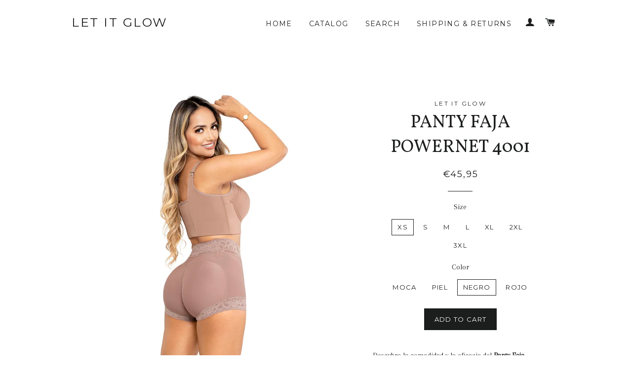

--- FILE ---
content_type: text/html; charset=utf-8
request_url: https://letitglowinc.com/es-es/products/4001-panty-faja-powernet
body_size: 17780
content:
<!doctype html>
<!--[if lt IE 7]><html class="no-js lt-ie9 lt-ie8 lt-ie7" lang="en"> <![endif]-->
<!--[if IE 7]><html class="no-js lt-ie9 lt-ie8" lang="en"> <![endif]-->
<!--[if IE 8]><html class="no-js lt-ie9" lang="en"> <![endif]-->
<!--[if IE 9 ]><html class="ie9 no-js"> <![endif]-->
<!--[if (gt IE 9)|!(IE)]><!--> <html class="no-js"> <!--<![endif]-->
<head>

  <!-- Basic page needs ================================================== -->
  <meta charset="utf-8">
  <meta http-equiv="X-UA-Compatible" content="IE=edge,chrome=1">

  
  <link rel="shortcut icon" href="//letitglowinc.com/cdn/shop/t/3/assets/favicon.png?v=92909118480842431141448088341" type="image/png" />
  

  <!-- Title and description ================================================== -->
  <title>
  PANTY FAJA POWERNET 4001 &ndash; Let It Glow
  </title>

  
  <meta name="description" content="Descubre la comodidad y la eficacia del Panty Faja Powernet 4001. Este short corto está diseñado con encaje en la cintura y varillas integradas para aplanar el abdomen y realzar los glúteos, proporcionando una figura estilizada y atractiva. Material: Hecho en powernet de alta compresión y microfibra en los glúteos para">
  

  <!-- Helpers ================================================== -->
  <!-- /snippets/social-meta-tags.liquid -->


  <meta property="og:type" content="product">
  <meta property="og:title" content="PANTY FAJA POWERNET 4001">
  <meta property="og:url" content="https://letitglowinc.com/es-es/products/4001-panty-faja-powernet">
  
  <meta property="og:image" content="http://letitglowinc.com/cdn/shop/files/4001BACK_grande.jpg?v=1697834457">
  <meta property="og:image:secure_url" content="https://letitglowinc.com/cdn/shop/files/4001BACK_grande.jpg?v=1697834457">
  
  <meta property="og:image" content="http://letitglowinc.com/cdn/shop/files/4001FRONT_grande.jpg?v=1697834477">
  <meta property="og:image:secure_url" content="https://letitglowinc.com/cdn/shop/files/4001FRONT_grande.jpg?v=1697834477">
  
  <meta property="og:price:amount" content="45,95">
  <meta property="og:price:currency" content="USD">


  <meta property="og:description" content="Descubre la comodidad y la eficacia del Panty Faja Powernet 4001. Este short corto está diseñado con encaje en la cintura y varillas integradas para aplanar el abdomen y realzar los glúteos, proporcionando una figura estilizada y atractiva. Material: Hecho en powernet de alta compresión y microfibra en los glúteos para">

<meta property="og:site_name" content="Let It Glow">




<meta name="twitter:card" content="summary">


  <meta name="twitter:title" content="PANTY FAJA POWERNET 4001">
  <meta name="twitter:description" content="Descubre la comodidad y la eficacia del Panty Faja Powernet 4001. Este short corto está diseñado con encaje en la cintura y varillas integradas para aplanar el abdomen y realzar los glúteos, proporcionando una figura estilizada y atractiva.


Material: Hecho en powernet de alta compresión y microfibra en los glúteos para redondear y ampliar las caderas.

Uso Diario: Ideal para un uso cómodo y remodelador a lo largo del día.

Fabricado en Colombia: Calidad garantizada con la mejor mano de obra colombiana.

Disponible en varios colores y tallas para adaptarse a tus necesidades.
Colores disponibles: Moca, Piel, Negro, Rojo.
Tallas disponibles: XS, S, M, L, XL, 2XL, 3XL.
">
  <meta name="twitter:image" content="https://letitglowinc.com/cdn/shop/files/4001BACK_medium.jpg?v=1697834457">
  <meta name="twitter:image:width" content="240">
  <meta name="twitter:image:height" content="240">


  <link rel="canonical" href="https://letitglowinc.com/es-es/products/4001-panty-faja-powernet">
  <meta name="viewport" content="width=device-width,initial-scale=1">
  <meta name="theme-color" content="#1c1d1d">

  <!-- CSS ================================================== -->
  <link href="//letitglowinc.com/cdn/shop/t/3/assets/timber.scss.css?v=138016074155622314741718987570" rel="stylesheet" type="text/css" media="all" />
  <link href="//letitglowinc.com/cdn/shop/t/3/assets/theme.scss.css?v=18486783214158673841718987570" rel="stylesheet" type="text/css" media="all" />
  
  
  
  <link href="//fonts.googleapis.com/css?family=Arapey:400" rel="stylesheet" type="text/css" media="all" />


  
    
    
    <link href="//fonts.googleapis.com/css?family=Vollkorn:400" rel="stylesheet" type="text/css" media="all" />
  


  
    
    
    <link href="//fonts.googleapis.com/css?family=Montserrat:400" rel="stylesheet" type="text/css" media="all" />
  



  <!-- Header hook for plugins ================================================== -->
  <script>window.performance && window.performance.mark && window.performance.mark('shopify.content_for_header.start');</script><meta name="facebook-domain-verification" content="3u7x2ue9miqrop4s8h66g7e7om44ih">
<meta name="facebook-domain-verification" content="qqf283uo4xyfxhl2kke1prqr43900e">
<meta name="facebook-domain-verification" content="z5miuoiv1uvrh5g5mfy4bmhw8gqzuq">
<meta name="facebook-domain-verification" content="txww19upn2u0okb5hjjch3jvxf44yn">
<meta id="shopify-digital-wallet" name="shopify-digital-wallet" content="/10208523/digital_wallets/dialog">
<meta name="shopify-checkout-api-token" content="c4e768be5e10a71195e070b06f488a0d">
<meta id="in-context-paypal-metadata" data-shop-id="10208523" data-venmo-supported="false" data-environment="production" data-locale="es_ES" data-paypal-v4="true" data-currency="EUR">
<link rel="alternate" hreflang="x-default" href="https://letitglowinc.com/products/4001-panty-faja-powernet">
<link rel="alternate" hreflang="en" href="https://letitglowinc.com/products/4001-panty-faja-powernet">
<link rel="alternate" hreflang="fr" href="https://letitglowinc.com/fr/products/4001-panty-faja-powernet">
<link rel="alternate" hreflang="es" href="https://letitglowinc.com/es/products/4001-panty-faja-powernet">
<link rel="alternate" hreflang="en-FR" href="https://letitglowinc.com/en-fr/products/4001-panty-faja-powernet">
<link rel="alternate" hreflang="fr-FR" href="https://letitglowinc.com/fr-fr/products/4001-panty-faja-powernet">
<link rel="alternate" hreflang="en-ES" href="https://letitglowinc.com/en-es/products/4001-panty-faja-powernet">
<link rel="alternate" hreflang="es-ES" href="https://letitglowinc.com/es-es/products/4001-panty-faja-powernet">
<link rel="alternate" type="application/json+oembed" href="https://letitglowinc.com/es-es/products/4001-panty-faja-powernet.oembed">
<script async="async" src="/checkouts/internal/preloads.js?locale=es-ES"></script>
<link rel="preconnect" href="https://shop.app" crossorigin="anonymous">
<script async="async" src="https://shop.app/checkouts/internal/preloads.js?locale=es-ES&shop_id=10208523" crossorigin="anonymous"></script>
<script id="apple-pay-shop-capabilities" type="application/json">{"shopId":10208523,"countryCode":"US","currencyCode":"EUR","merchantCapabilities":["supports3DS"],"merchantId":"gid:\/\/shopify\/Shop\/10208523","merchantName":"Let It Glow","requiredBillingContactFields":["postalAddress","email","phone"],"requiredShippingContactFields":["postalAddress","email","phone"],"shippingType":"shipping","supportedNetworks":["visa","masterCard","amex","discover","elo","jcb"],"total":{"type":"pending","label":"Let It Glow","amount":"1.00"},"shopifyPaymentsEnabled":true,"supportsSubscriptions":true}</script>
<script id="shopify-features" type="application/json">{"accessToken":"c4e768be5e10a71195e070b06f488a0d","betas":["rich-media-storefront-analytics"],"domain":"letitglowinc.com","predictiveSearch":true,"shopId":10208523,"locale":"es"}</script>
<script>var Shopify = Shopify || {};
Shopify.shop = "let-it-glow.myshopify.com";
Shopify.locale = "es";
Shopify.currency = {"active":"EUR","rate":"0.872377275"};
Shopify.country = "ES";
Shopify.theme = {"name":"Brooklyn","id":68534339,"schema_name":null,"schema_version":null,"theme_store_id":730,"role":"main"};
Shopify.theme.handle = "null";
Shopify.theme.style = {"id":null,"handle":null};
Shopify.cdnHost = "letitglowinc.com/cdn";
Shopify.routes = Shopify.routes || {};
Shopify.routes.root = "/es-es/";</script>
<script type="module">!function(o){(o.Shopify=o.Shopify||{}).modules=!0}(window);</script>
<script>!function(o){function n(){var o=[];function n(){o.push(Array.prototype.slice.apply(arguments))}return n.q=o,n}var t=o.Shopify=o.Shopify||{};t.loadFeatures=n(),t.autoloadFeatures=n()}(window);</script>
<script>
  window.ShopifyPay = window.ShopifyPay || {};
  window.ShopifyPay.apiHost = "shop.app\/pay";
  window.ShopifyPay.redirectState = null;
</script>
<script id="shop-js-analytics" type="application/json">{"pageType":"product"}</script>
<script defer="defer" async type="module" src="//letitglowinc.com/cdn/shopifycloud/shop-js/modules/v2/client.init-shop-cart-sync_B5knhve2.es.esm.js"></script>
<script defer="defer" async type="module" src="//letitglowinc.com/cdn/shopifycloud/shop-js/modules/v2/chunk.common_DUtBTchb.esm.js"></script>
<script type="module">
  await import("//letitglowinc.com/cdn/shopifycloud/shop-js/modules/v2/client.init-shop-cart-sync_B5knhve2.es.esm.js");
await import("//letitglowinc.com/cdn/shopifycloud/shop-js/modules/v2/chunk.common_DUtBTchb.esm.js");

  window.Shopify.SignInWithShop?.initShopCartSync?.({"fedCMEnabled":true,"windoidEnabled":true});

</script>
<script>
  window.Shopify = window.Shopify || {};
  if (!window.Shopify.featureAssets) window.Shopify.featureAssets = {};
  window.Shopify.featureAssets['shop-js'] = {"shop-cart-sync":["modules/v2/client.shop-cart-sync_Cu3ACRcZ.es.esm.js","modules/v2/chunk.common_DUtBTchb.esm.js"],"init-fed-cm":["modules/v2/client.init-fed-cm_BJrnB9kG.es.esm.js","modules/v2/chunk.common_DUtBTchb.esm.js"],"shop-button":["modules/v2/client.shop-button_CG6GKOD_.es.esm.js","modules/v2/chunk.common_DUtBTchb.esm.js"],"shop-cash-offers":["modules/v2/client.shop-cash-offers_gbZJIl7z.es.esm.js","modules/v2/chunk.common_DUtBTchb.esm.js","modules/v2/chunk.modal_BWJC_e_i.esm.js"],"init-windoid":["modules/v2/client.init-windoid_8ySNSk4Z.es.esm.js","modules/v2/chunk.common_DUtBTchb.esm.js"],"init-shop-email-lookup-coordinator":["modules/v2/client.init-shop-email-lookup-coordinator_wAcB8hvS.es.esm.js","modules/v2/chunk.common_DUtBTchb.esm.js"],"shop-toast-manager":["modules/v2/client.shop-toast-manager_Bg_V7N2L.es.esm.js","modules/v2/chunk.common_DUtBTchb.esm.js"],"shop-login-button":["modules/v2/client.shop-login-button_9GhCXlmE.es.esm.js","modules/v2/chunk.common_DUtBTchb.esm.js","modules/v2/chunk.modal_BWJC_e_i.esm.js"],"avatar":["modules/v2/client.avatar_BTnouDA3.es.esm.js"],"pay-button":["modules/v2/client.pay-button_18xvAuUL.es.esm.js","modules/v2/chunk.common_DUtBTchb.esm.js"],"init-shop-cart-sync":["modules/v2/client.init-shop-cart-sync_B5knhve2.es.esm.js","modules/v2/chunk.common_DUtBTchb.esm.js"],"init-customer-accounts":["modules/v2/client.init-customer-accounts_BuGWnp7m.es.esm.js","modules/v2/client.shop-login-button_9GhCXlmE.es.esm.js","modules/v2/chunk.common_DUtBTchb.esm.js","modules/v2/chunk.modal_BWJC_e_i.esm.js"],"init-shop-for-new-customer-accounts":["modules/v2/client.init-shop-for-new-customer-accounts_B-HfpYBc.es.esm.js","modules/v2/client.shop-login-button_9GhCXlmE.es.esm.js","modules/v2/chunk.common_DUtBTchb.esm.js","modules/v2/chunk.modal_BWJC_e_i.esm.js"],"init-customer-accounts-sign-up":["modules/v2/client.init-customer-accounts-sign-up_C94lauhm.es.esm.js","modules/v2/client.shop-login-button_9GhCXlmE.es.esm.js","modules/v2/chunk.common_DUtBTchb.esm.js","modules/v2/chunk.modal_BWJC_e_i.esm.js"],"checkout-modal":["modules/v2/client.checkout-modal_DUL5NYMv.es.esm.js","modules/v2/chunk.common_DUtBTchb.esm.js","modules/v2/chunk.modal_BWJC_e_i.esm.js"],"shop-follow-button":["modules/v2/client.shop-follow-button_Mw9EIQD1.es.esm.js","modules/v2/chunk.common_DUtBTchb.esm.js","modules/v2/chunk.modal_BWJC_e_i.esm.js"],"lead-capture":["modules/v2/client.lead-capture_DYjuQXkS.es.esm.js","modules/v2/chunk.common_DUtBTchb.esm.js","modules/v2/chunk.modal_BWJC_e_i.esm.js"],"shop-login":["modules/v2/client.shop-login_DK54Bfm6.es.esm.js","modules/v2/chunk.common_DUtBTchb.esm.js","modules/v2/chunk.modal_BWJC_e_i.esm.js"],"payment-terms":["modules/v2/client.payment-terms_JXZtx-3Y.es.esm.js","modules/v2/chunk.common_DUtBTchb.esm.js","modules/v2/chunk.modal_BWJC_e_i.esm.js"]};
</script>
<script>(function() {
  var isLoaded = false;
  function asyncLoad() {
    if (isLoaded) return;
    isLoaded = true;
    var urls = ["https:\/\/shopify.retargetapp.com\/pixel.js?key=bGV0LWl0LWdsb3cubXlzaG9waWZ5LmNvbQ==\u0026shop=let-it-glow.myshopify.com","https:\/\/cdn-stamped-io.azureedge.net\/files\/shopify.min.js?shop=let-it-glow.myshopify.com","https:\/\/cdn.hextom.com\/js\/freeshippingbar.js?shop=let-it-glow.myshopify.com","https:\/\/gcdn.incartupsell.com\/bcfa-_UidvbwfhMx6dSKoyzVs.js?c=1766013584\u0026shop=let-it-glow.myshopify.com"];
    for (var i = 0; i < urls.length; i++) {
      var s = document.createElement('script');
      s.type = 'text/javascript';
      s.async = true;
      s.src = urls[i];
      var x = document.getElementsByTagName('script')[0];
      x.parentNode.insertBefore(s, x);
    }
  };
  if(window.attachEvent) {
    window.attachEvent('onload', asyncLoad);
  } else {
    window.addEventListener('load', asyncLoad, false);
  }
})();</script>
<script id="__st">var __st={"a":10208523,"offset":-18000,"reqid":"536d2fa8-2f4f-48ba-a744-1542a9047b41-1768455596","pageurl":"letitglowinc.com\/es-es\/products\/4001-panty-faja-powernet","u":"6914987634d3","p":"product","rtyp":"product","rid":7926853239002};</script>
<script>window.ShopifyPaypalV4VisibilityTracking = true;</script>
<script id="captcha-bootstrap">!function(){'use strict';const t='contact',e='account',n='new_comment',o=[[t,t],['blogs',n],['comments',n],[t,'customer']],c=[[e,'customer_login'],[e,'guest_login'],[e,'recover_customer_password'],[e,'create_customer']],r=t=>t.map((([t,e])=>`form[action*='/${t}']:not([data-nocaptcha='true']) input[name='form_type'][value='${e}']`)).join(','),a=t=>()=>t?[...document.querySelectorAll(t)].map((t=>t.form)):[];function s(){const t=[...o],e=r(t);return a(e)}const i='password',u='form_key',d=['recaptcha-v3-token','g-recaptcha-response','h-captcha-response',i],f=()=>{try{return window.sessionStorage}catch{return}},m='__shopify_v',_=t=>t.elements[u];function p(t,e,n=!1){try{const o=window.sessionStorage,c=JSON.parse(o.getItem(e)),{data:r}=function(t){const{data:e,action:n}=t;return t[m]||n?{data:e,action:n}:{data:t,action:n}}(c);for(const[e,n]of Object.entries(r))t.elements[e]&&(t.elements[e].value=n);n&&o.removeItem(e)}catch(o){console.error('form repopulation failed',{error:o})}}const l='form_type',E='cptcha';function T(t){t.dataset[E]=!0}const w=window,h=w.document,L='Shopify',v='ce_forms',y='captcha';let A=!1;((t,e)=>{const n=(g='f06e6c50-85a8-45c8-87d0-21a2b65856fe',I='https://cdn.shopify.com/shopifycloud/storefront-forms-hcaptcha/ce_storefront_forms_captcha_hcaptcha.v1.5.2.iife.js',D={infoText:'Protegido por hCaptcha',privacyText:'Privacidad',termsText:'Términos'},(t,e,n)=>{const o=w[L][v],c=o.bindForm;if(c)return c(t,g,e,D).then(n);var r;o.q.push([[t,g,e,D],n]),r=I,A||(h.body.append(Object.assign(h.createElement('script'),{id:'captcha-provider',async:!0,src:r})),A=!0)});var g,I,D;w[L]=w[L]||{},w[L][v]=w[L][v]||{},w[L][v].q=[],w[L][y]=w[L][y]||{},w[L][y].protect=function(t,e){n(t,void 0,e),T(t)},Object.freeze(w[L][y]),function(t,e,n,w,h,L){const[v,y,A,g]=function(t,e,n){const i=e?o:[],u=t?c:[],d=[...i,...u],f=r(d),m=r(i),_=r(d.filter((([t,e])=>n.includes(e))));return[a(f),a(m),a(_),s()]}(w,h,L),I=t=>{const e=t.target;return e instanceof HTMLFormElement?e:e&&e.form},D=t=>v().includes(t);t.addEventListener('submit',(t=>{const e=I(t);if(!e)return;const n=D(e)&&!e.dataset.hcaptchaBound&&!e.dataset.recaptchaBound,o=_(e),c=g().includes(e)&&(!o||!o.value);(n||c)&&t.preventDefault(),c&&!n&&(function(t){try{if(!f())return;!function(t){const e=f();if(!e)return;const n=_(t);if(!n)return;const o=n.value;o&&e.removeItem(o)}(t);const e=Array.from(Array(32),(()=>Math.random().toString(36)[2])).join('');!function(t,e){_(t)||t.append(Object.assign(document.createElement('input'),{type:'hidden',name:u})),t.elements[u].value=e}(t,e),function(t,e){const n=f();if(!n)return;const o=[...t.querySelectorAll(`input[type='${i}']`)].map((({name:t})=>t)),c=[...d,...o],r={};for(const[a,s]of new FormData(t).entries())c.includes(a)||(r[a]=s);n.setItem(e,JSON.stringify({[m]:1,action:t.action,data:r}))}(t,e)}catch(e){console.error('failed to persist form',e)}}(e),e.submit())}));const S=(t,e)=>{t&&!t.dataset[E]&&(n(t,e.some((e=>e===t))),T(t))};for(const o of['focusin','change'])t.addEventListener(o,(t=>{const e=I(t);D(e)&&S(e,y())}));const B=e.get('form_key'),M=e.get(l),P=B&&M;t.addEventListener('DOMContentLoaded',(()=>{const t=y();if(P)for(const e of t)e.elements[l].value===M&&p(e,B);[...new Set([...A(),...v().filter((t=>'true'===t.dataset.shopifyCaptcha))])].forEach((e=>S(e,t)))}))}(h,new URLSearchParams(w.location.search),n,t,e,['guest_login'])})(!0,!0)}();</script>
<script integrity="sha256-4kQ18oKyAcykRKYeNunJcIwy7WH5gtpwJnB7kiuLZ1E=" data-source-attribution="shopify.loadfeatures" defer="defer" src="//letitglowinc.com/cdn/shopifycloud/storefront/assets/storefront/load_feature-a0a9edcb.js" crossorigin="anonymous"></script>
<script crossorigin="anonymous" defer="defer" src="//letitglowinc.com/cdn/shopifycloud/storefront/assets/shopify_pay/storefront-65b4c6d7.js?v=20250812"></script>
<script data-source-attribution="shopify.dynamic_checkout.dynamic.init">var Shopify=Shopify||{};Shopify.PaymentButton=Shopify.PaymentButton||{isStorefrontPortableWallets:!0,init:function(){window.Shopify.PaymentButton.init=function(){};var t=document.createElement("script");t.src="https://letitglowinc.com/cdn/shopifycloud/portable-wallets/latest/portable-wallets.es.js",t.type="module",document.head.appendChild(t)}};
</script>
<script data-source-attribution="shopify.dynamic_checkout.buyer_consent">
  function portableWalletsHideBuyerConsent(e){var t=document.getElementById("shopify-buyer-consent"),n=document.getElementById("shopify-subscription-policy-button");t&&n&&(t.classList.add("hidden"),t.setAttribute("aria-hidden","true"),n.removeEventListener("click",e))}function portableWalletsShowBuyerConsent(e){var t=document.getElementById("shopify-buyer-consent"),n=document.getElementById("shopify-subscription-policy-button");t&&n&&(t.classList.remove("hidden"),t.removeAttribute("aria-hidden"),n.addEventListener("click",e))}window.Shopify?.PaymentButton&&(window.Shopify.PaymentButton.hideBuyerConsent=portableWalletsHideBuyerConsent,window.Shopify.PaymentButton.showBuyerConsent=portableWalletsShowBuyerConsent);
</script>
<script data-source-attribution="shopify.dynamic_checkout.cart.bootstrap">document.addEventListener("DOMContentLoaded",(function(){function t(){return document.querySelector("shopify-accelerated-checkout-cart, shopify-accelerated-checkout")}if(t())Shopify.PaymentButton.init();else{new MutationObserver((function(e,n){t()&&(Shopify.PaymentButton.init(),n.disconnect())})).observe(document.body,{childList:!0,subtree:!0})}}));
</script>
<link id="shopify-accelerated-checkout-styles" rel="stylesheet" media="screen" href="https://letitglowinc.com/cdn/shopifycloud/portable-wallets/latest/accelerated-checkout-backwards-compat.css" crossorigin="anonymous">
<style id="shopify-accelerated-checkout-cart">
        #shopify-buyer-consent {
  margin-top: 1em;
  display: inline-block;
  width: 100%;
}

#shopify-buyer-consent.hidden {
  display: none;
}

#shopify-subscription-policy-button {
  background: none;
  border: none;
  padding: 0;
  text-decoration: underline;
  font-size: inherit;
  cursor: pointer;
}

#shopify-subscription-policy-button::before {
  box-shadow: none;
}

      </style>

<script>window.performance && window.performance.mark && window.performance.mark('shopify.content_for_header.end');</script>
  <!-- /snippets/oldIE-js.liquid -->


<!--[if lt IE 9]>
<script src="//cdnjs.cloudflare.com/ajax/libs/html5shiv/3.7.2/html5shiv.min.js" type="text/javascript"></script>
<script src="//letitglowinc.com/cdn/shop/t/3/assets/respond.min.js?v=52248677837542619231444499962" type="text/javascript"></script>
<link href="//letitglowinc.com/cdn/shop/t/3/assets/respond-proxy.html" id="respond-proxy" rel="respond-proxy" />
<link href="//letitglowinc.com/search?q=2d3bd27c0f005358787bd07393317224" id="respond-redirect" rel="respond-redirect" />
<script src="//letitglowinc.com/search?q=2d3bd27c0f005358787bd07393317224" type="text/javascript"></script>
<![endif]-->


<!--[if (lte IE 9) ]><script src="//letitglowinc.com/cdn/shop/t/3/assets/match-media.min.js?v=159635276924582161481444499962" type="text/javascript"></script><![endif]-->


  <script src="//ajax.googleapis.com/ajax/libs/jquery/1.11.0/jquery.min.js" type="text/javascript"></script>
  <script src="//letitglowinc.com/cdn/shop/t/3/assets/modernizr.min.js?v=21391054748206432451444499962" type="text/javascript"></script>

  
  

<link href="https://monorail-edge.shopifysvc.com" rel="dns-prefetch">
<script>(function(){if ("sendBeacon" in navigator && "performance" in window) {try {var session_token_from_headers = performance.getEntriesByType('navigation')[0].serverTiming.find(x => x.name == '_s').description;} catch {var session_token_from_headers = undefined;}var session_cookie_matches = document.cookie.match(/_shopify_s=([^;]*)/);var session_token_from_cookie = session_cookie_matches && session_cookie_matches.length === 2 ? session_cookie_matches[1] : "";var session_token = session_token_from_headers || session_token_from_cookie || "";function handle_abandonment_event(e) {var entries = performance.getEntries().filter(function(entry) {return /monorail-edge.shopifysvc.com/.test(entry.name);});if (!window.abandonment_tracked && entries.length === 0) {window.abandonment_tracked = true;var currentMs = Date.now();var navigation_start = performance.timing.navigationStart;var payload = {shop_id: 10208523,url: window.location.href,navigation_start,duration: currentMs - navigation_start,session_token,page_type: "product"};window.navigator.sendBeacon("https://monorail-edge.shopifysvc.com/v1/produce", JSON.stringify({schema_id: "online_store_buyer_site_abandonment/1.1",payload: payload,metadata: {event_created_at_ms: currentMs,event_sent_at_ms: currentMs}}));}}window.addEventListener('pagehide', handle_abandonment_event);}}());</script>
<script id="web-pixels-manager-setup">(function e(e,d,r,n,o){if(void 0===o&&(o={}),!Boolean(null===(a=null===(i=window.Shopify)||void 0===i?void 0:i.analytics)||void 0===a?void 0:a.replayQueue)){var i,a;window.Shopify=window.Shopify||{};var t=window.Shopify;t.analytics=t.analytics||{};var s=t.analytics;s.replayQueue=[],s.publish=function(e,d,r){return s.replayQueue.push([e,d,r]),!0};try{self.performance.mark("wpm:start")}catch(e){}var l=function(){var e={modern:/Edge?\/(1{2}[4-9]|1[2-9]\d|[2-9]\d{2}|\d{4,})\.\d+(\.\d+|)|Firefox\/(1{2}[4-9]|1[2-9]\d|[2-9]\d{2}|\d{4,})\.\d+(\.\d+|)|Chrom(ium|e)\/(9{2}|\d{3,})\.\d+(\.\d+|)|(Maci|X1{2}).+ Version\/(15\.\d+|(1[6-9]|[2-9]\d|\d{3,})\.\d+)([,.]\d+|)( \(\w+\)|)( Mobile\/\w+|) Safari\/|Chrome.+OPR\/(9{2}|\d{3,})\.\d+\.\d+|(CPU[ +]OS|iPhone[ +]OS|CPU[ +]iPhone|CPU IPhone OS|CPU iPad OS)[ +]+(15[._]\d+|(1[6-9]|[2-9]\d|\d{3,})[._]\d+)([._]\d+|)|Android:?[ /-](13[3-9]|1[4-9]\d|[2-9]\d{2}|\d{4,})(\.\d+|)(\.\d+|)|Android.+Firefox\/(13[5-9]|1[4-9]\d|[2-9]\d{2}|\d{4,})\.\d+(\.\d+|)|Android.+Chrom(ium|e)\/(13[3-9]|1[4-9]\d|[2-9]\d{2}|\d{4,})\.\d+(\.\d+|)|SamsungBrowser\/([2-9]\d|\d{3,})\.\d+/,legacy:/Edge?\/(1[6-9]|[2-9]\d|\d{3,})\.\d+(\.\d+|)|Firefox\/(5[4-9]|[6-9]\d|\d{3,})\.\d+(\.\d+|)|Chrom(ium|e)\/(5[1-9]|[6-9]\d|\d{3,})\.\d+(\.\d+|)([\d.]+$|.*Safari\/(?![\d.]+ Edge\/[\d.]+$))|(Maci|X1{2}).+ Version\/(10\.\d+|(1[1-9]|[2-9]\d|\d{3,})\.\d+)([,.]\d+|)( \(\w+\)|)( Mobile\/\w+|) Safari\/|Chrome.+OPR\/(3[89]|[4-9]\d|\d{3,})\.\d+\.\d+|(CPU[ +]OS|iPhone[ +]OS|CPU[ +]iPhone|CPU IPhone OS|CPU iPad OS)[ +]+(10[._]\d+|(1[1-9]|[2-9]\d|\d{3,})[._]\d+)([._]\d+|)|Android:?[ /-](13[3-9]|1[4-9]\d|[2-9]\d{2}|\d{4,})(\.\d+|)(\.\d+|)|Mobile Safari.+OPR\/([89]\d|\d{3,})\.\d+\.\d+|Android.+Firefox\/(13[5-9]|1[4-9]\d|[2-9]\d{2}|\d{4,})\.\d+(\.\d+|)|Android.+Chrom(ium|e)\/(13[3-9]|1[4-9]\d|[2-9]\d{2}|\d{4,})\.\d+(\.\d+|)|Android.+(UC? ?Browser|UCWEB|U3)[ /]?(15\.([5-9]|\d{2,})|(1[6-9]|[2-9]\d|\d{3,})\.\d+)\.\d+|SamsungBrowser\/(5\.\d+|([6-9]|\d{2,})\.\d+)|Android.+MQ{2}Browser\/(14(\.(9|\d{2,})|)|(1[5-9]|[2-9]\d|\d{3,})(\.\d+|))(\.\d+|)|K[Aa][Ii]OS\/(3\.\d+|([4-9]|\d{2,})\.\d+)(\.\d+|)/},d=e.modern,r=e.legacy,n=navigator.userAgent;return n.match(d)?"modern":n.match(r)?"legacy":"unknown"}(),u="modern"===l?"modern":"legacy",c=(null!=n?n:{modern:"",legacy:""})[u],f=function(e){return[e.baseUrl,"/wpm","/b",e.hashVersion,"modern"===e.buildTarget?"m":"l",".js"].join("")}({baseUrl:d,hashVersion:r,buildTarget:u}),m=function(e){var d=e.version,r=e.bundleTarget,n=e.surface,o=e.pageUrl,i=e.monorailEndpoint;return{emit:function(e){var a=e.status,t=e.errorMsg,s=(new Date).getTime(),l=JSON.stringify({metadata:{event_sent_at_ms:s},events:[{schema_id:"web_pixels_manager_load/3.1",payload:{version:d,bundle_target:r,page_url:o,status:a,surface:n,error_msg:t},metadata:{event_created_at_ms:s}}]});if(!i)return console&&console.warn&&console.warn("[Web Pixels Manager] No Monorail endpoint provided, skipping logging."),!1;try{return self.navigator.sendBeacon.bind(self.navigator)(i,l)}catch(e){}var u=new XMLHttpRequest;try{return u.open("POST",i,!0),u.setRequestHeader("Content-Type","text/plain"),u.send(l),!0}catch(e){return console&&console.warn&&console.warn("[Web Pixels Manager] Got an unhandled error while logging to Monorail."),!1}}}}({version:r,bundleTarget:l,surface:e.surface,pageUrl:self.location.href,monorailEndpoint:e.monorailEndpoint});try{o.browserTarget=l,function(e){var d=e.src,r=e.async,n=void 0===r||r,o=e.onload,i=e.onerror,a=e.sri,t=e.scriptDataAttributes,s=void 0===t?{}:t,l=document.createElement("script"),u=document.querySelector("head"),c=document.querySelector("body");if(l.async=n,l.src=d,a&&(l.integrity=a,l.crossOrigin="anonymous"),s)for(var f in s)if(Object.prototype.hasOwnProperty.call(s,f))try{l.dataset[f]=s[f]}catch(e){}if(o&&l.addEventListener("load",o),i&&l.addEventListener("error",i),u)u.appendChild(l);else{if(!c)throw new Error("Did not find a head or body element to append the script");c.appendChild(l)}}({src:f,async:!0,onload:function(){if(!function(){var e,d;return Boolean(null===(d=null===(e=window.Shopify)||void 0===e?void 0:e.analytics)||void 0===d?void 0:d.initialized)}()){var d=window.webPixelsManager.init(e)||void 0;if(d){var r=window.Shopify.analytics;r.replayQueue.forEach((function(e){var r=e[0],n=e[1],o=e[2];d.publishCustomEvent(r,n,o)})),r.replayQueue=[],r.publish=d.publishCustomEvent,r.visitor=d.visitor,r.initialized=!0}}},onerror:function(){return m.emit({status:"failed",errorMsg:"".concat(f," has failed to load")})},sri:function(e){var d=/^sha384-[A-Za-z0-9+/=]+$/;return"string"==typeof e&&d.test(e)}(c)?c:"",scriptDataAttributes:o}),m.emit({status:"loading"})}catch(e){m.emit({status:"failed",errorMsg:(null==e?void 0:e.message)||"Unknown error"})}}})({shopId: 10208523,storefrontBaseUrl: "https://letitglowinc.com",extensionsBaseUrl: "https://extensions.shopifycdn.com/cdn/shopifycloud/web-pixels-manager",monorailEndpoint: "https://monorail-edge.shopifysvc.com/unstable/produce_batch",surface: "storefront-renderer",enabledBetaFlags: ["2dca8a86"],webPixelsConfigList: [{"id":"419430618","configuration":"{\"pixelCode\":\"CPIBL1BC77UABR9108D0\"}","eventPayloadVersion":"v1","runtimeContext":"STRICT","scriptVersion":"22e92c2ad45662f435e4801458fb78cc","type":"APP","apiClientId":4383523,"privacyPurposes":["ANALYTICS","MARKETING","SALE_OF_DATA"],"dataSharingAdjustments":{"protectedCustomerApprovalScopes":["read_customer_address","read_customer_email","read_customer_name","read_customer_personal_data","read_customer_phone"]}},{"id":"226164954","configuration":"{\"pixel_id\":\"5854681804561248\",\"pixel_type\":\"facebook_pixel\",\"metaapp_system_user_token\":\"-\"}","eventPayloadVersion":"v1","runtimeContext":"OPEN","scriptVersion":"ca16bc87fe92b6042fbaa3acc2fbdaa6","type":"APP","apiClientId":2329312,"privacyPurposes":["ANALYTICS","MARKETING","SALE_OF_DATA"],"dataSharingAdjustments":{"protectedCustomerApprovalScopes":["read_customer_address","read_customer_email","read_customer_name","read_customer_personal_data","read_customer_phone"]}},{"id":"75858138","eventPayloadVersion":"v1","runtimeContext":"LAX","scriptVersion":"1","type":"CUSTOM","privacyPurposes":["ANALYTICS"],"name":"Google Analytics tag (migrated)"},{"id":"shopify-app-pixel","configuration":"{}","eventPayloadVersion":"v1","runtimeContext":"STRICT","scriptVersion":"0450","apiClientId":"shopify-pixel","type":"APP","privacyPurposes":["ANALYTICS","MARKETING"]},{"id":"shopify-custom-pixel","eventPayloadVersion":"v1","runtimeContext":"LAX","scriptVersion":"0450","apiClientId":"shopify-pixel","type":"CUSTOM","privacyPurposes":["ANALYTICS","MARKETING"]}],isMerchantRequest: false,initData: {"shop":{"name":"Let It Glow","paymentSettings":{"currencyCode":"USD"},"myshopifyDomain":"let-it-glow.myshopify.com","countryCode":"US","storefrontUrl":"https:\/\/letitglowinc.com\/es-es"},"customer":null,"cart":null,"checkout":null,"productVariants":[{"price":{"amount":45.95,"currencyCode":"EUR"},"product":{"title":"PANTY FAJA POWERNET 4001","vendor":"Let It Glow","id":"7926853239002","untranslatedTitle":"PANTY FAJA POWERNET 4001","url":"\/es-es\/products\/4001-panty-faja-powernet","type":"Body Shapers"},"id":"43723177885914","image":{"src":"\/\/letitglowinc.com\/cdn\/shop\/files\/4001BACK.jpg?v=1697834457"},"sku":"","title":"XS \/ MOCA","untranslatedTitle":"XS \/ MOCA"},{"price":{"amount":45.95,"currencyCode":"EUR"},"product":{"title":"PANTY FAJA POWERNET 4001","vendor":"Let It Glow","id":"7926853239002","untranslatedTitle":"PANTY FAJA POWERNET 4001","url":"\/es-es\/products\/4001-panty-faja-powernet","type":"Body Shapers"},"id":"43723177918682","image":{"src":"\/\/letitglowinc.com\/cdn\/shop\/files\/4001BACK.jpg?v=1697834457"},"sku":"","title":"XS \/ PIEL","untranslatedTitle":"XS \/ PIEL"},{"price":{"amount":45.95,"currencyCode":"EUR"},"product":{"title":"PANTY FAJA POWERNET 4001","vendor":"Let It Glow","id":"7926853239002","untranslatedTitle":"PANTY FAJA POWERNET 4001","url":"\/es-es\/products\/4001-panty-faja-powernet","type":"Body Shapers"},"id":"43723177951450","image":{"src":"\/\/letitglowinc.com\/cdn\/shop\/files\/4001BACK.jpg?v=1697834457"},"sku":"","title":"XS \/ NEGRO","untranslatedTitle":"XS \/ NEGRO"},{"price":{"amount":45.95,"currencyCode":"EUR"},"product":{"title":"PANTY FAJA POWERNET 4001","vendor":"Let It Glow","id":"7926853239002","untranslatedTitle":"PANTY FAJA POWERNET 4001","url":"\/es-es\/products\/4001-panty-faja-powernet","type":"Body Shapers"},"id":"43723177984218","image":{"src":"\/\/letitglowinc.com\/cdn\/shop\/files\/4001BACK.jpg?v=1697834457"},"sku":"","title":"S \/ MOCA","untranslatedTitle":"S \/ MOCA"},{"price":{"amount":45.95,"currencyCode":"EUR"},"product":{"title":"PANTY FAJA POWERNET 4001","vendor":"Let It Glow","id":"7926853239002","untranslatedTitle":"PANTY FAJA POWERNET 4001","url":"\/es-es\/products\/4001-panty-faja-powernet","type":"Body Shapers"},"id":"43723178016986","image":{"src":"\/\/letitglowinc.com\/cdn\/shop\/files\/4001BACK.jpg?v=1697834457"},"sku":"","title":"S \/ PIEL","untranslatedTitle":"S \/ PIEL"},{"price":{"amount":45.95,"currencyCode":"EUR"},"product":{"title":"PANTY FAJA POWERNET 4001","vendor":"Let It Glow","id":"7926853239002","untranslatedTitle":"PANTY FAJA POWERNET 4001","url":"\/es-es\/products\/4001-panty-faja-powernet","type":"Body Shapers"},"id":"43723178049754","image":{"src":"\/\/letitglowinc.com\/cdn\/shop\/files\/4001BACK.jpg?v=1697834457"},"sku":"","title":"S \/ NEGRO","untranslatedTitle":"S \/ NEGRO"},{"price":{"amount":45.95,"currencyCode":"EUR"},"product":{"title":"PANTY FAJA POWERNET 4001","vendor":"Let It Glow","id":"7926853239002","untranslatedTitle":"PANTY FAJA POWERNET 4001","url":"\/es-es\/products\/4001-panty-faja-powernet","type":"Body Shapers"},"id":"43723178082522","image":{"src":"\/\/letitglowinc.com\/cdn\/shop\/files\/4001BACK.jpg?v=1697834457"},"sku":"","title":"M \/ MOCA","untranslatedTitle":"M \/ MOCA"},{"price":{"amount":45.95,"currencyCode":"EUR"},"product":{"title":"PANTY FAJA POWERNET 4001","vendor":"Let It Glow","id":"7926853239002","untranslatedTitle":"PANTY FAJA POWERNET 4001","url":"\/es-es\/products\/4001-panty-faja-powernet","type":"Body Shapers"},"id":"43723178115290","image":{"src":"\/\/letitglowinc.com\/cdn\/shop\/files\/4001BACK.jpg?v=1697834457"},"sku":"","title":"M \/ PIEL","untranslatedTitle":"M \/ PIEL"},{"price":{"amount":45.95,"currencyCode":"EUR"},"product":{"title":"PANTY FAJA POWERNET 4001","vendor":"Let It Glow","id":"7926853239002","untranslatedTitle":"PANTY FAJA POWERNET 4001","url":"\/es-es\/products\/4001-panty-faja-powernet","type":"Body Shapers"},"id":"43723178148058","image":{"src":"\/\/letitglowinc.com\/cdn\/shop\/files\/4001BACK.jpg?v=1697834457"},"sku":"","title":"M \/ NEGRO","untranslatedTitle":"M \/ NEGRO"},{"price":{"amount":45.95,"currencyCode":"EUR"},"product":{"title":"PANTY FAJA POWERNET 4001","vendor":"Let It Glow","id":"7926853239002","untranslatedTitle":"PANTY FAJA POWERNET 4001","url":"\/es-es\/products\/4001-panty-faja-powernet","type":"Body Shapers"},"id":"43723178180826","image":{"src":"\/\/letitglowinc.com\/cdn\/shop\/files\/4001BACK.jpg?v=1697834457"},"sku":"","title":"L \/ MOCA","untranslatedTitle":"L \/ MOCA"},{"price":{"amount":45.95,"currencyCode":"EUR"},"product":{"title":"PANTY FAJA POWERNET 4001","vendor":"Let It Glow","id":"7926853239002","untranslatedTitle":"PANTY FAJA POWERNET 4001","url":"\/es-es\/products\/4001-panty-faja-powernet","type":"Body Shapers"},"id":"43723178213594","image":{"src":"\/\/letitglowinc.com\/cdn\/shop\/files\/4001BACK.jpg?v=1697834457"},"sku":"","title":"L \/ PIEL","untranslatedTitle":"L \/ PIEL"},{"price":{"amount":45.95,"currencyCode":"EUR"},"product":{"title":"PANTY FAJA POWERNET 4001","vendor":"Let It Glow","id":"7926853239002","untranslatedTitle":"PANTY FAJA POWERNET 4001","url":"\/es-es\/products\/4001-panty-faja-powernet","type":"Body Shapers"},"id":"43723178246362","image":{"src":"\/\/letitglowinc.com\/cdn\/shop\/files\/4001BACK.jpg?v=1697834457"},"sku":"","title":"L \/ NEGRO","untranslatedTitle":"L \/ NEGRO"},{"price":{"amount":45.95,"currencyCode":"EUR"},"product":{"title":"PANTY FAJA POWERNET 4001","vendor":"Let It Glow","id":"7926853239002","untranslatedTitle":"PANTY FAJA POWERNET 4001","url":"\/es-es\/products\/4001-panty-faja-powernet","type":"Body Shapers"},"id":"43723178279130","image":{"src":"\/\/letitglowinc.com\/cdn\/shop\/files\/4001BACK.jpg?v=1697834457"},"sku":"","title":"XL \/ MOCA","untranslatedTitle":"XL \/ MOCA"},{"price":{"amount":45.95,"currencyCode":"EUR"},"product":{"title":"PANTY FAJA POWERNET 4001","vendor":"Let It Glow","id":"7926853239002","untranslatedTitle":"PANTY FAJA POWERNET 4001","url":"\/es-es\/products\/4001-panty-faja-powernet","type":"Body Shapers"},"id":"43723178311898","image":{"src":"\/\/letitglowinc.com\/cdn\/shop\/files\/4001BACK.jpg?v=1697834457"},"sku":"","title":"XL \/ PIEL","untranslatedTitle":"XL \/ PIEL"},{"price":{"amount":45.95,"currencyCode":"EUR"},"product":{"title":"PANTY FAJA POWERNET 4001","vendor":"Let It Glow","id":"7926853239002","untranslatedTitle":"PANTY FAJA POWERNET 4001","url":"\/es-es\/products\/4001-panty-faja-powernet","type":"Body Shapers"},"id":"43723178344666","image":{"src":"\/\/letitglowinc.com\/cdn\/shop\/files\/4001BACK.jpg?v=1697834457"},"sku":"","title":"XL \/ NEGRO","untranslatedTitle":"XL \/ NEGRO"},{"price":{"amount":45.95,"currencyCode":"EUR"},"product":{"title":"PANTY FAJA POWERNET 4001","vendor":"Let It Glow","id":"7926853239002","untranslatedTitle":"PANTY FAJA POWERNET 4001","url":"\/es-es\/products\/4001-panty-faja-powernet","type":"Body Shapers"},"id":"43723178377434","image":{"src":"\/\/letitglowinc.com\/cdn\/shop\/files\/4001BACK.jpg?v=1697834457"},"sku":"","title":"2XL \/ MOCA","untranslatedTitle":"2XL \/ MOCA"},{"price":{"amount":45.95,"currencyCode":"EUR"},"product":{"title":"PANTY FAJA POWERNET 4001","vendor":"Let It Glow","id":"7926853239002","untranslatedTitle":"PANTY FAJA POWERNET 4001","url":"\/es-es\/products\/4001-panty-faja-powernet","type":"Body Shapers"},"id":"43723178410202","image":{"src":"\/\/letitglowinc.com\/cdn\/shop\/files\/4001BACK.jpg?v=1697834457"},"sku":"","title":"2XL \/ PIEL","untranslatedTitle":"2XL \/ PIEL"},{"price":{"amount":45.95,"currencyCode":"EUR"},"product":{"title":"PANTY FAJA POWERNET 4001","vendor":"Let It Glow","id":"7926853239002","untranslatedTitle":"PANTY FAJA POWERNET 4001","url":"\/es-es\/products\/4001-panty-faja-powernet","type":"Body Shapers"},"id":"43723178442970","image":{"src":"\/\/letitglowinc.com\/cdn\/shop\/files\/4001BACK.jpg?v=1697834457"},"sku":"","title":"2XL \/ NEGRO","untranslatedTitle":"2XL \/ NEGRO"},{"price":{"amount":45.95,"currencyCode":"EUR"},"product":{"title":"PANTY FAJA POWERNET 4001","vendor":"Let It Glow","id":"7926853239002","untranslatedTitle":"PANTY FAJA POWERNET 4001","url":"\/es-es\/products\/4001-panty-faja-powernet","type":"Body Shapers"},"id":"43723178475738","image":{"src":"\/\/letitglowinc.com\/cdn\/shop\/files\/4001BACK.jpg?v=1697834457"},"sku":"","title":"3XL \/ MOCA","untranslatedTitle":"3XL \/ MOCA"},{"price":{"amount":45.95,"currencyCode":"EUR"},"product":{"title":"PANTY FAJA POWERNET 4001","vendor":"Let It Glow","id":"7926853239002","untranslatedTitle":"PANTY FAJA POWERNET 4001","url":"\/es-es\/products\/4001-panty-faja-powernet","type":"Body Shapers"},"id":"43723178508506","image":{"src":"\/\/letitglowinc.com\/cdn\/shop\/files\/4001BACK.jpg?v=1697834457"},"sku":"","title":"3XL \/ PIEL","untranslatedTitle":"3XL \/ PIEL"},{"price":{"amount":45.95,"currencyCode":"EUR"},"product":{"title":"PANTY FAJA POWERNET 4001","vendor":"Let It Glow","id":"7926853239002","untranslatedTitle":"PANTY FAJA POWERNET 4001","url":"\/es-es\/products\/4001-panty-faja-powernet","type":"Body Shapers"},"id":"43723178541274","image":{"src":"\/\/letitglowinc.com\/cdn\/shop\/files\/4001BACK.jpg?v=1697834457"},"sku":"","title":"3XL \/ NEGRO","untranslatedTitle":"3XL \/ NEGRO"},{"price":{"amount":45.95,"currencyCode":"EUR"},"product":{"title":"PANTY FAJA POWERNET 4001","vendor":"Let It Glow","id":"7926853239002","untranslatedTitle":"PANTY FAJA POWERNET 4001","url":"\/es-es\/products\/4001-panty-faja-powernet","type":"Body Shapers"},"id":"44349553082586","image":{"src":"\/\/letitglowinc.com\/cdn\/shop\/files\/4001BACK.jpg?v=1697834457"},"sku":"","title":"S \/ ROJO","untranslatedTitle":"S \/ ROJO"},{"price":{"amount":45.95,"currencyCode":"EUR"},"product":{"title":"PANTY FAJA POWERNET 4001","vendor":"Let It Glow","id":"7926853239002","untranslatedTitle":"PANTY FAJA POWERNET 4001","url":"\/es-es\/products\/4001-panty-faja-powernet","type":"Body Shapers"},"id":"44349553443034","image":{"src":"\/\/letitglowinc.com\/cdn\/shop\/files\/4001BACK.jpg?v=1697834457"},"sku":"","title":"M \/ ROJO","untranslatedTitle":"M \/ ROJO"},{"price":{"amount":45.95,"currencyCode":"EUR"},"product":{"title":"PANTY FAJA POWERNET 4001","vendor":"Let It Glow","id":"7926853239002","untranslatedTitle":"PANTY FAJA POWERNET 4001","url":"\/es-es\/products\/4001-panty-faja-powernet","type":"Body Shapers"},"id":"44349557997786","image":{"src":"\/\/letitglowinc.com\/cdn\/shop\/files\/4001BACK.jpg?v=1697834457"},"sku":"","title":"L \/ ROJO","untranslatedTitle":"L \/ ROJO"},{"price":{"amount":45.95,"currencyCode":"EUR"},"product":{"title":"PANTY FAJA POWERNET 4001","vendor":"Let It Glow","id":"7926853239002","untranslatedTitle":"PANTY FAJA POWERNET 4001","url":"\/es-es\/products\/4001-panty-faja-powernet","type":"Body Shapers"},"id":"44349558194394","image":{"src":"\/\/letitglowinc.com\/cdn\/shop\/files\/4001BACK.jpg?v=1697834457"},"sku":"","title":"XL \/ ROJO","untranslatedTitle":"XL \/ ROJO"},{"price":{"amount":51.95,"currencyCode":"EUR"},"product":{"title":"PANTY FAJA POWERNET 4001","vendor":"Let It Glow","id":"7926853239002","untranslatedTitle":"PANTY FAJA POWERNET 4001","url":"\/es-es\/products\/4001-panty-faja-powernet","type":"Body Shapers"},"id":"44349560291546","image":{"src":"\/\/letitglowinc.com\/cdn\/shop\/files\/4001BACK.jpg?v=1697834457"},"sku":"","title":"2XL \/ ROJO","untranslatedTitle":"2XL \/ ROJO"}],"purchasingCompany":null},},"https://letitglowinc.com/cdn","7cecd0b6w90c54c6cpe92089d5m57a67346",{"modern":"","legacy":""},{"shopId":"10208523","storefrontBaseUrl":"https:\/\/letitglowinc.com","extensionBaseUrl":"https:\/\/extensions.shopifycdn.com\/cdn\/shopifycloud\/web-pixels-manager","surface":"storefront-renderer","enabledBetaFlags":"[\"2dca8a86\"]","isMerchantRequest":"false","hashVersion":"7cecd0b6w90c54c6cpe92089d5m57a67346","publish":"custom","events":"[[\"page_viewed\",{}],[\"product_viewed\",{\"productVariant\":{\"price\":{\"amount\":45.95,\"currencyCode\":\"EUR\"},\"product\":{\"title\":\"PANTY FAJA POWERNET 4001\",\"vendor\":\"Let It Glow\",\"id\":\"7926853239002\",\"untranslatedTitle\":\"PANTY FAJA POWERNET 4001\",\"url\":\"\/es-es\/products\/4001-panty-faja-powernet\",\"type\":\"Body Shapers\"},\"id\":\"43723177951450\",\"image\":{\"src\":\"\/\/letitglowinc.com\/cdn\/shop\/files\/4001BACK.jpg?v=1697834457\"},\"sku\":\"\",\"title\":\"XS \/ NEGRO\",\"untranslatedTitle\":\"XS \/ NEGRO\"}}]]"});</script><script>
  window.ShopifyAnalytics = window.ShopifyAnalytics || {};
  window.ShopifyAnalytics.meta = window.ShopifyAnalytics.meta || {};
  window.ShopifyAnalytics.meta.currency = 'EUR';
  var meta = {"product":{"id":7926853239002,"gid":"gid:\/\/shopify\/Product\/7926853239002","vendor":"Let It Glow","type":"Body Shapers","handle":"4001-panty-faja-powernet","variants":[{"id":43723177885914,"price":4595,"name":"PANTY FAJA POWERNET 4001 - XS \/ MOCA","public_title":"XS \/ MOCA","sku":""},{"id":43723177918682,"price":4595,"name":"PANTY FAJA POWERNET 4001 - XS \/ PIEL","public_title":"XS \/ PIEL","sku":""},{"id":43723177951450,"price":4595,"name":"PANTY FAJA POWERNET 4001 - XS \/ NEGRO","public_title":"XS \/ NEGRO","sku":""},{"id":43723177984218,"price":4595,"name":"PANTY FAJA POWERNET 4001 - S \/ MOCA","public_title":"S \/ MOCA","sku":""},{"id":43723178016986,"price":4595,"name":"PANTY FAJA POWERNET 4001 - S \/ PIEL","public_title":"S \/ PIEL","sku":""},{"id":43723178049754,"price":4595,"name":"PANTY FAJA POWERNET 4001 - S \/ NEGRO","public_title":"S \/ NEGRO","sku":""},{"id":43723178082522,"price":4595,"name":"PANTY FAJA POWERNET 4001 - M \/ MOCA","public_title":"M \/ MOCA","sku":""},{"id":43723178115290,"price":4595,"name":"PANTY FAJA POWERNET 4001 - M \/ PIEL","public_title":"M \/ PIEL","sku":""},{"id":43723178148058,"price":4595,"name":"PANTY FAJA POWERNET 4001 - M \/ NEGRO","public_title":"M \/ NEGRO","sku":""},{"id":43723178180826,"price":4595,"name":"PANTY FAJA POWERNET 4001 - L \/ MOCA","public_title":"L \/ MOCA","sku":""},{"id":43723178213594,"price":4595,"name":"PANTY FAJA POWERNET 4001 - L \/ PIEL","public_title":"L \/ PIEL","sku":""},{"id":43723178246362,"price":4595,"name":"PANTY FAJA POWERNET 4001 - L \/ NEGRO","public_title":"L \/ NEGRO","sku":""},{"id":43723178279130,"price":4595,"name":"PANTY FAJA POWERNET 4001 - XL \/ MOCA","public_title":"XL \/ MOCA","sku":""},{"id":43723178311898,"price":4595,"name":"PANTY FAJA POWERNET 4001 - XL \/ PIEL","public_title":"XL \/ PIEL","sku":""},{"id":43723178344666,"price":4595,"name":"PANTY FAJA POWERNET 4001 - XL \/ NEGRO","public_title":"XL \/ NEGRO","sku":""},{"id":43723178377434,"price":4595,"name":"PANTY FAJA POWERNET 4001 - 2XL \/ MOCA","public_title":"2XL \/ MOCA","sku":""},{"id":43723178410202,"price":4595,"name":"PANTY FAJA POWERNET 4001 - 2XL \/ PIEL","public_title":"2XL \/ PIEL","sku":""},{"id":43723178442970,"price":4595,"name":"PANTY FAJA POWERNET 4001 - 2XL \/ NEGRO","public_title":"2XL \/ NEGRO","sku":""},{"id":43723178475738,"price":4595,"name":"PANTY FAJA POWERNET 4001 - 3XL \/ MOCA","public_title":"3XL \/ MOCA","sku":""},{"id":43723178508506,"price":4595,"name":"PANTY FAJA POWERNET 4001 - 3XL \/ PIEL","public_title":"3XL \/ PIEL","sku":""},{"id":43723178541274,"price":4595,"name":"PANTY FAJA POWERNET 4001 - 3XL \/ NEGRO","public_title":"3XL \/ NEGRO","sku":""},{"id":44349553082586,"price":4595,"name":"PANTY FAJA POWERNET 4001 - S \/ ROJO","public_title":"S \/ ROJO","sku":""},{"id":44349553443034,"price":4595,"name":"PANTY FAJA POWERNET 4001 - M \/ ROJO","public_title":"M \/ ROJO","sku":""},{"id":44349557997786,"price":4595,"name":"PANTY FAJA POWERNET 4001 - L \/ ROJO","public_title":"L \/ ROJO","sku":""},{"id":44349558194394,"price":4595,"name":"PANTY FAJA POWERNET 4001 - XL \/ ROJO","public_title":"XL \/ ROJO","sku":""},{"id":44349560291546,"price":5195,"name":"PANTY FAJA POWERNET 4001 - 2XL \/ ROJO","public_title":"2XL \/ ROJO","sku":""}],"remote":false},"page":{"pageType":"product","resourceType":"product","resourceId":7926853239002,"requestId":"536d2fa8-2f4f-48ba-a744-1542a9047b41-1768455596"}};
  for (var attr in meta) {
    window.ShopifyAnalytics.meta[attr] = meta[attr];
  }
</script>
<script class="analytics">
  (function () {
    var customDocumentWrite = function(content) {
      var jquery = null;

      if (window.jQuery) {
        jquery = window.jQuery;
      } else if (window.Checkout && window.Checkout.$) {
        jquery = window.Checkout.$;
      }

      if (jquery) {
        jquery('body').append(content);
      }
    };

    var hasLoggedConversion = function(token) {
      if (token) {
        return document.cookie.indexOf('loggedConversion=' + token) !== -1;
      }
      return false;
    }

    var setCookieIfConversion = function(token) {
      if (token) {
        var twoMonthsFromNow = new Date(Date.now());
        twoMonthsFromNow.setMonth(twoMonthsFromNow.getMonth() + 2);

        document.cookie = 'loggedConversion=' + token + '; expires=' + twoMonthsFromNow;
      }
    }

    var trekkie = window.ShopifyAnalytics.lib = window.trekkie = window.trekkie || [];
    if (trekkie.integrations) {
      return;
    }
    trekkie.methods = [
      'identify',
      'page',
      'ready',
      'track',
      'trackForm',
      'trackLink'
    ];
    trekkie.factory = function(method) {
      return function() {
        var args = Array.prototype.slice.call(arguments);
        args.unshift(method);
        trekkie.push(args);
        return trekkie;
      };
    };
    for (var i = 0; i < trekkie.methods.length; i++) {
      var key = trekkie.methods[i];
      trekkie[key] = trekkie.factory(key);
    }
    trekkie.load = function(config) {
      trekkie.config = config || {};
      trekkie.config.initialDocumentCookie = document.cookie;
      var first = document.getElementsByTagName('script')[0];
      var script = document.createElement('script');
      script.type = 'text/javascript';
      script.onerror = function(e) {
        var scriptFallback = document.createElement('script');
        scriptFallback.type = 'text/javascript';
        scriptFallback.onerror = function(error) {
                var Monorail = {
      produce: function produce(monorailDomain, schemaId, payload) {
        var currentMs = new Date().getTime();
        var event = {
          schema_id: schemaId,
          payload: payload,
          metadata: {
            event_created_at_ms: currentMs,
            event_sent_at_ms: currentMs
          }
        };
        return Monorail.sendRequest("https://" + monorailDomain + "/v1/produce", JSON.stringify(event));
      },
      sendRequest: function sendRequest(endpointUrl, payload) {
        // Try the sendBeacon API
        if (window && window.navigator && typeof window.navigator.sendBeacon === 'function' && typeof window.Blob === 'function' && !Monorail.isIos12()) {
          var blobData = new window.Blob([payload], {
            type: 'text/plain'
          });

          if (window.navigator.sendBeacon(endpointUrl, blobData)) {
            return true;
          } // sendBeacon was not successful

        } // XHR beacon

        var xhr = new XMLHttpRequest();

        try {
          xhr.open('POST', endpointUrl);
          xhr.setRequestHeader('Content-Type', 'text/plain');
          xhr.send(payload);
        } catch (e) {
          console.log(e);
        }

        return false;
      },
      isIos12: function isIos12() {
        return window.navigator.userAgent.lastIndexOf('iPhone; CPU iPhone OS 12_') !== -1 || window.navigator.userAgent.lastIndexOf('iPad; CPU OS 12_') !== -1;
      }
    };
    Monorail.produce('monorail-edge.shopifysvc.com',
      'trekkie_storefront_load_errors/1.1',
      {shop_id: 10208523,
      theme_id: 68534339,
      app_name: "storefront",
      context_url: window.location.href,
      source_url: "//letitglowinc.com/cdn/s/trekkie.storefront.55c6279c31a6628627b2ba1c5ff367020da294e2.min.js"});

        };
        scriptFallback.async = true;
        scriptFallback.src = '//letitglowinc.com/cdn/s/trekkie.storefront.55c6279c31a6628627b2ba1c5ff367020da294e2.min.js';
        first.parentNode.insertBefore(scriptFallback, first);
      };
      script.async = true;
      script.src = '//letitglowinc.com/cdn/s/trekkie.storefront.55c6279c31a6628627b2ba1c5ff367020da294e2.min.js';
      first.parentNode.insertBefore(script, first);
    };
    trekkie.load(
      {"Trekkie":{"appName":"storefront","development":false,"defaultAttributes":{"shopId":10208523,"isMerchantRequest":null,"themeId":68534339,"themeCityHash":"9876388609730350655","contentLanguage":"es","currency":"EUR","eventMetadataId":"253592e3-ec4b-4533-b92d-79e79bd3927b"},"isServerSideCookieWritingEnabled":true,"monorailRegion":"shop_domain","enabledBetaFlags":["65f19447"]},"Session Attribution":{},"S2S":{"facebookCapiEnabled":true,"source":"trekkie-storefront-renderer","apiClientId":580111}}
    );

    var loaded = false;
    trekkie.ready(function() {
      if (loaded) return;
      loaded = true;

      window.ShopifyAnalytics.lib = window.trekkie;

      var originalDocumentWrite = document.write;
      document.write = customDocumentWrite;
      try { window.ShopifyAnalytics.merchantGoogleAnalytics.call(this); } catch(error) {};
      document.write = originalDocumentWrite;

      window.ShopifyAnalytics.lib.page(null,{"pageType":"product","resourceType":"product","resourceId":7926853239002,"requestId":"536d2fa8-2f4f-48ba-a744-1542a9047b41-1768455596","shopifyEmitted":true});

      var match = window.location.pathname.match(/checkouts\/(.+)\/(thank_you|post_purchase)/)
      var token = match? match[1]: undefined;
      if (!hasLoggedConversion(token)) {
        setCookieIfConversion(token);
        window.ShopifyAnalytics.lib.track("Viewed Product",{"currency":"EUR","variantId":43723177885914,"productId":7926853239002,"productGid":"gid:\/\/shopify\/Product\/7926853239002","name":"PANTY FAJA POWERNET 4001 - XS \/ MOCA","price":"45.95","sku":"","brand":"Let It Glow","variant":"XS \/ MOCA","category":"Body Shapers","nonInteraction":true,"remote":false},undefined,undefined,{"shopifyEmitted":true});
      window.ShopifyAnalytics.lib.track("monorail:\/\/trekkie_storefront_viewed_product\/1.1",{"currency":"EUR","variantId":43723177885914,"productId":7926853239002,"productGid":"gid:\/\/shopify\/Product\/7926853239002","name":"PANTY FAJA POWERNET 4001 - XS \/ MOCA","price":"45.95","sku":"","brand":"Let It Glow","variant":"XS \/ MOCA","category":"Body Shapers","nonInteraction":true,"remote":false,"referer":"https:\/\/letitglowinc.com\/es-es\/products\/4001-panty-faja-powernet"});
      }
    });


        var eventsListenerScript = document.createElement('script');
        eventsListenerScript.async = true;
        eventsListenerScript.src = "//letitglowinc.com/cdn/shopifycloud/storefront/assets/shop_events_listener-3da45d37.js";
        document.getElementsByTagName('head')[0].appendChild(eventsListenerScript);

})();</script>
  <script>
  if (!window.ga || (window.ga && typeof window.ga !== 'function')) {
    window.ga = function ga() {
      (window.ga.q = window.ga.q || []).push(arguments);
      if (window.Shopify && window.Shopify.analytics && typeof window.Shopify.analytics.publish === 'function') {
        window.Shopify.analytics.publish("ga_stub_called", {}, {sendTo: "google_osp_migration"});
      }
      console.error("Shopify's Google Analytics stub called with:", Array.from(arguments), "\nSee https://help.shopify.com/manual/promoting-marketing/pixels/pixel-migration#google for more information.");
    };
    if (window.Shopify && window.Shopify.analytics && typeof window.Shopify.analytics.publish === 'function') {
      window.Shopify.analytics.publish("ga_stub_initialized", {}, {sendTo: "google_osp_migration"});
    }
  }
</script>
<script
  defer
  src="https://letitglowinc.com/cdn/shopifycloud/perf-kit/shopify-perf-kit-3.0.3.min.js"
  data-application="storefront-renderer"
  data-shop-id="10208523"
  data-render-region="gcp-us-east1"
  data-page-type="product"
  data-theme-instance-id="68534339"
  data-theme-name=""
  data-theme-version=""
  data-monorail-region="shop_domain"
  data-resource-timing-sampling-rate="10"
  data-shs="true"
  data-shs-beacon="true"
  data-shs-export-with-fetch="true"
  data-shs-logs-sample-rate="1"
  data-shs-beacon-endpoint="https://letitglowinc.com/api/collect"
></script>
</head>


<body id="panty-faja-powernet-4001" class="template-product">

  <div id="NavDrawer" class="drawer drawer--left">
    <div class="drawer__fixed-header">
      <div class="drawer__header">
        <div class="drawer__close drawer__close--left">
          <button type="button" class="icon-fallback-text drawer__close-button js-drawer-close">
            <span class="icon icon-x" aria-hidden="true"></span>
            <span class="fallback-text">Cerrar menú</span>
          </button>
        </div>
      </div>
    </div>
    <div class="drawer__inner">

      

      

      <!-- begin mobile-nav -->
      <ul class="mobile-nav">
        
          
          
          
            <li class="mobile-nav__item">
              <a href="/es-es" class="mobile-nav__link">Home</a>
            </li>
          
        
          
          
          
            <li class="mobile-nav__item">
              <a href="/es-es/collections/all" class="mobile-nav__link">Catalog</a>
            </li>
          
        
          
          
          
            <li class="mobile-nav__item">
              <a href="/es-es/search" class="mobile-nav__link">Search</a>
            </li>
          
        
          
          
          
            <li class="mobile-nav__item">
              <a href="/es-es/pages/shipping-returns" class="mobile-nav__link">Shipping & Returns</a>
            </li>
          
        

        
        <li class="mobile-nav__spacer"></li>

        
        
          
            <li class="mobile-nav__item mobile-nav__item--secondary">
              <a href="/es-es/account/login" id="customer_login_link">Ingresar</a>
            </li>
            
            <li class="mobile-nav__item mobile-nav__item--secondary">
              <a href="/es-es/account/register" id="customer_register_link">Crear cuenta</a>
            </li>
            
          
        
        
          <li class="mobile-nav__item mobile-nav__item--secondary"><a href="/es-es/search">Search</a></li>
        
          <li class="mobile-nav__item mobile-nav__item--secondary"><a href="/es-es/pages/about-us">About Us</a></li>
        
          <li class="mobile-nav__item mobile-nav__item--secondary"><a href="/es-es/pages/sizing">Sizing Chart</a></li>
        
          <li class="mobile-nav__item mobile-nav__item--secondary"><a href="/es-es/pages/wholesale-distributor">Wholesale</a></li>
        
          <li class="mobile-nav__item mobile-nav__item--secondary"><a href="/es-es/pages/privacy-policy">Privacy Policy</a></li>
        
          <li class="mobile-nav__item mobile-nav__item--secondary"><a href="/es-es/pages/contact-us">Contact Us</a></li>
        
      </ul>
      <!-- //mobile-nav -->
    </div>
  </div>
  <div id="CartDrawer" class="drawer drawer--right drawer--has-fixed-footer">
    <div class="drawer__fixed-header">
      <div class="drawer__header">
        <div class="drawer__title">Carrito de compra</div>
        <div class="drawer__close">
          <button type="button" class="icon-fallback-text drawer__close-button js-drawer-close">
            <span class="icon icon-x" aria-hidden="true"></span>
            <span class="fallback-text">Cerrar carrito</span>
          </button>
        </div>
      </div>
    </div>
    <div class="drawer__inner">
      <div id="CartContainer" class="drawer__cart"></div>
    </div>
  </div>

  <div id="PageContainer" class="is-moved-by-drawer">

    <div class="header-wrapper">
      <header class="site-header" role="banner">
        <div class="wrapper">
          <div class="grid--full grid--table">
            <div class="grid__item large--hide one-quarter">
              <div class="site-nav--mobile">
                <button type="button" class="icon-fallback-text site-nav__link js-drawer-open-left" aria-controls="NavDrawer">
                  <span class="icon icon-hamburger" aria-hidden="true"></span>
                  <span class="fallback-text">Navegación</span>
                </button>
              </div>
            </div>
            <div class="grid__item large--one-third medium-down--one-half">
              
              
                <div class="h1 site-header__logo large--left" itemscope itemtype="http://schema.org/Organization">
              
                
                  <a href="/" itemprop="url">Let It Glow</a>
                
              
                </div>
              
            </div>
            <div class="grid__item large--two-thirds large--text-right medium-down--hide">
              
              <!-- begin site-nav -->
              <ul class="site-nav" id="AccessibleNav">
                <li class="site-nav__item site-nav--compress__menu">
                  <button type="button" class="icon-fallback-text site-nav__link site-nav__link--icon js-drawer-open-left" aria-controls="NavDrawer">
                    <span class="icon icon-hamburger" aria-hidden="true"></span>
                    <span class="fallback-text">Navegación</span>
                  </button>
                </li>
                
                  
                  
                  
                    <li class="site-nav__item site-nav__expanded-item">
                      <a href="/es-es" class="site-nav__link">Home</a>
                    </li>
                  
                
                  
                  
                  
                    <li class="site-nav__item site-nav__expanded-item">
                      <a href="/es-es/collections/all" class="site-nav__link">Catalog</a>
                    </li>
                  
                
                  
                  
                  
                    <li class="site-nav__item site-nav__expanded-item">
                      <a href="/es-es/search" class="site-nav__link">Search</a>
                    </li>
                  
                
                  
                  
                  
                    <li class="site-nav__item site-nav__expanded-item">
                      <a href="/es-es/pages/shipping-returns" class="site-nav__link">Shipping & Returns</a>
                    </li>
                  
                

                
                  <li class="site-nav__item site-nav__expanded-item">
                    <a class="site-nav__link site-nav__link--icon" href="/account">
                      <span class="icon-fallback-text">
                        <span class="icon icon-customer" aria-hidden="true"></span>
                        <span class="fallback-text">
                          
                            Ingresar
                          
                        </span>
                      </span>
                    </a>
                  </li>
                

                

                

                <li class="site-nav__item">
                  <a href="/cart" class="site-nav__link site-nav__link--icon cart-link js-drawer-open-right" aria-controls="CartDrawer">
                    <span class="icon-fallback-text">
                      <span class="icon icon-cart" aria-hidden="true"></span>
                      <span class="fallback-text">Carrito</span>
                    </span>
                    <span class="cart-link__bubble"></span>
                  </a>
                </li>

              </ul>
              <!-- //site-nav -->
            </div>
            <div class="grid__item large--hide one-quarter">
              <div class="site-nav--mobile text-right">
                <a href="/cart" class="site-nav__link cart-link js-drawer-open-right" aria-controls="CartDrawer">
                  <span class="icon-fallback-text">
                    <span class="icon icon-cart" aria-hidden="true"></span>
                    <span class="fallback-text">Carrito</span>
                  </span>
                  <span class="cart-link__bubble"></span>
                </a>
              </div>
            </div>
          </div>

          

          

        </div>
      </header>
    </div>

    <main class="main-content" role="main">
      <div class="wrapper">
        <!-- /templates/product.liquid -->

<div itemscope itemtype="http://schema.org/Product">

  <meta itemprop="url" content="https://letitglowinc.com/es-es/products/4001-panty-faja-powernet">
  <meta itemprop="image" content="//letitglowinc.com/cdn/shop/files/4001BACK_grande.jpg?v=1697834457">

  

  <div class="grid product-single">
    <div class="grid__item large--seven-twelfths medium--seven-twelfths text-center">
      <div class="product-single__photos">
        

        
        <div class="product-single__photo-wrapper">
          <img class="product-single__photo" id="ProductPhotoImg" src="//letitglowinc.com/cdn/shop/files/4001BACK_grande.jpg?v=1697834457" data-mfp-src="//letitglowinc.com/cdn/shop/files/4001BACK_1024x1024.jpg?v=1697834457" alt="PANTY FAJA POWERNET 4001" data-image-id="40269020758234">
        </div>

        
        
          
        
          
            <div class="product-single__photo-wrapper">
              <img class="product-single__photo" src="//letitglowinc.com/cdn/shop/files/4001FRONT_grande.jpg?v=1697834477" data-mfp-src="//letitglowinc.com/cdn/shop/files/4001FRONT_1024x1024.jpg?v=1697834477" alt="PANTY FAJA POWERNET 4001" data-image-id="40269022396634">
            </div>
          
        
      </div>
    </div>

    <div class="grid__item product-single__meta--wrapper medium--five-twelfths large--five-twelfths">
      <div class="product-single__meta">
        
          <h2 class="product-single__vendor" itemprop="brand">Let It Glow</h2>
        

        <h1 class="product-single__title" itemprop="name">PANTY FAJA POWERNET 4001</h1>

        <div itemprop="offers" itemscope itemtype="http://schema.org/Offer">
          

          

          <span id="ProductPrice" class="product-single__price" itemprop="price">
            €45,95
          </span>

          <hr class="hr--small">

          <meta itemprop="priceCurrency" content="USD">
          <link itemprop="availability" href="http://schema.org/InStock">

          <form action="/cart/add" method="post" enctype="multipart/form-data" class="product-single__form" id="AddToCartForm">
            <select name="id" id="ProductSelect" class="product-single__variants">
              
                
                  <option disabled="disabled">
                    XS / MOCA - Agotado
                  </option>
                
              
                
                  <option disabled="disabled">
                    XS / PIEL - Agotado
                  </option>
                
              
                
                  <option  selected="selected"  data-sku="" value="43723177951450">XS / NEGRO - €45,95 EUR</option>
                
              
                
                  <option disabled="disabled">
                    S / MOCA - Agotado
                  </option>
                
              
                
                  <option  data-sku="" value="43723178016986">S / PIEL - €45,95 EUR</option>
                
              
                
                  <option disabled="disabled">
                    S / NEGRO - Agotado
                  </option>
                
              
                
                  <option disabled="disabled">
                    M / MOCA - Agotado
                  </option>
                
              
                
                  <option disabled="disabled">
                    M / PIEL - Agotado
                  </option>
                
              
                
                  <option disabled="disabled">
                    M / NEGRO - Agotado
                  </option>
                
              
                
                  <option disabled="disabled">
                    L / MOCA - Agotado
                  </option>
                
              
                
                  <option disabled="disabled">
                    L / PIEL - Agotado
                  </option>
                
              
                
                  <option disabled="disabled">
                    L / NEGRO - Agotado
                  </option>
                
              
                
                  <option disabled="disabled">
                    XL / MOCA - Agotado
                  </option>
                
              
                
                  <option disabled="disabled">
                    XL / PIEL - Agotado
                  </option>
                
              
                
                  <option disabled="disabled">
                    XL / NEGRO - Agotado
                  </option>
                
              
                
                  <option  data-sku="" value="43723178377434">2XL / MOCA - €45,95 EUR</option>
                
              
                
                  <option  data-sku="" value="43723178410202">2XL / PIEL - €45,95 EUR</option>
                
              
                
                  <option  data-sku="" value="43723178442970">2XL / NEGRO - €45,95 EUR</option>
                
              
                
                  <option disabled="disabled">
                    3XL / MOCA - Agotado
                  </option>
                
              
                
                  <option  data-sku="" value="43723178508506">3XL / PIEL - €45,95 EUR</option>
                
              
                
                  <option disabled="disabled">
                    3XL / NEGRO - Agotado
                  </option>
                
              
                
                  <option disabled="disabled">
                    S / ROJO - Agotado
                  </option>
                
              
                
                  <option disabled="disabled">
                    M / ROJO - Agotado
                  </option>
                
              
                
                  <option disabled="disabled">
                    L / ROJO - Agotado
                  </option>
                
              
                
                  <option disabled="disabled">
                    XL / ROJO - Agotado
                  </option>
                
              
                
                  <option disabled="disabled">
                    2XL / ROJO - Agotado
                  </option>
                
              
            </select>

            

            <div class="product-single__add-to-cart">
              <button type="submit" name="add" id="AddToCart" class="btn">
                <span id="AddToCartText">Agregar al carrito</span>
              </button>
            </div>
          </form>

        </div>

        <div class="product-single__description rte" itemprop="description">
          <p>Descubre la comodidad y la eficacia del <strong>Panty Faja Powernet 4001</strong>. Este short corto está diseñado con encaje en la cintura y varillas integradas para aplanar el abdomen y realzar los glúteos, proporcionando una figura estilizada y atractiva.</p>
<ul>
<li>
<strong>Material:</strong> Hecho en powernet de alta compresión y microfibra en los glúteos para redondear y ampliar las caderas.</li>
<li>
<strong>Uso Diario:</strong> Ideal para un uso cómodo y remodelador a lo largo del día.</li>
<li>
<strong>Fabricado en Colombia:</strong> Calidad garantizada con la mejor mano de obra colombiana.</li>
</ul>
<p>Disponible en varios colores y tallas para adaptarse a tus necesidades.</p>
<p><strong>Colores disponibles:</strong> Moca, Piel, Negro, Rojo.</p>
<p><strong>Tallas disponibles:</strong> XS, S, M, L, XL, 2XL, 3XL.</p>
<p><br></p>
        </div>

        
          <!-- /snippets/social-sharing.liquid -->




<div class="social-sharing clean" data-permalink="https://letitglowinc.com/es-es/products/4001-panty-faja-powernet">

  
    <a target="_blank" href="//www.facebook.com/sharer.php?u=https://letitglowinc.com/es-es/products/4001-panty-faja-powernet" class="share-facebook">
      <span class="icon icon-facebook" aria-hidden="true"></span>
      <span class="share-title">Compartir</span>
      
    </a>
  

  
    <a target="_blank" href="//twitter.com/share?text=PANTY%20FAJA%20POWERNET%204001&amp;url=https://letitglowinc.com/es-es/products/4001-panty-faja-powernet" class="share-twitter">
      <span class="icon icon-twitter" aria-hidden="true"></span>
      <span class="share-title">Tuitear</span>
      
    </a>
  

  

    
      <a target="_blank" href="http://pinterest.com/pin/create/button/?url=https://letitglowinc.com/es-es/products/4001-panty-faja-powernet&amp;media=//letitglowinc.com/cdn/shop/files/4001BACK_1024x1024.jpg?v=1697834457&amp;description=PANTY%20FAJA%20POWERNET%204001" class="share-pinterest">
        <span class="icon icon-pinterest" aria-hidden="true"></span>
        <span class="share-title">Hacer pin</span>
        
      </a>
    

    
      <a target="_blank" href="http://www.thefancy.com/fancyit?ItemURL=https://letitglowinc.com/es-es/products/4001-panty-faja-powernet&amp;Title=PANTY%20FAJA%20POWERNET%204001&amp;Category=Other&amp;ImageURL=//letitglowinc.com/cdn/shop/files/4001BACK_1024x1024.jpg?v=1697834457" class="share-fancy">
        <span class="icon icon-fancy" aria-hidden="true"></span>
        <span class="share-title">Fancy</span>
      </a>
    

  

  
    <a target="_blank" href="//plus.google.com/share?url=https://letitglowinc.com/es-es/products/4001-panty-faja-powernet" class="share-google">
      <!-- Cannot get Google+ share count with JS yet -->
      <span class="icon icon-google" aria-hidden="true"></span>
      
        <span class="share-title">+1</span>
      
    </a>
  

</div>

        
      </div>
      </div>
  </div>

  

</div>


<script src="//letitglowinc.com/cdn/shop/t/3/assets/variant_selection.js?v=86378554405943916521444499963" type="text/javascript"></script>
<script>
  var selectCallback = function(variant, selector) {
    timber.productPage({
      money_format: "€{{amount_with_comma_separator}}",
      variant: variant,
      selector: selector
    });
  };

  jQuery(function($) {
    new Shopify.OptionSelectors('ProductSelect', {
      product: {"id":7926853239002,"title":"PANTY FAJA POWERNET 4001","handle":"4001-panty-faja-powernet","description":"\u003cp\u003eDescubre la comodidad y la eficacia del \u003cstrong\u003ePanty Faja Powernet 4001\u003c\/strong\u003e. Este short corto está diseñado con encaje en la cintura y varillas integradas para aplanar el abdomen y realzar los glúteos, proporcionando una figura estilizada y atractiva.\u003c\/p\u003e\n\u003cul\u003e\n\u003cli\u003e\n\u003cstrong\u003eMaterial:\u003c\/strong\u003e Hecho en powernet de alta compresión y microfibra en los glúteos para redondear y ampliar las caderas.\u003c\/li\u003e\n\u003cli\u003e\n\u003cstrong\u003eUso Diario:\u003c\/strong\u003e Ideal para un uso cómodo y remodelador a lo largo del día.\u003c\/li\u003e\n\u003cli\u003e\n\u003cstrong\u003eFabricado en Colombia:\u003c\/strong\u003e Calidad garantizada con la mejor mano de obra colombiana.\u003c\/li\u003e\n\u003c\/ul\u003e\n\u003cp\u003eDisponible en varios colores y tallas para adaptarse a tus necesidades.\u003c\/p\u003e\n\u003cp\u003e\u003cstrong\u003eColores disponibles:\u003c\/strong\u003e Moca, Piel, Negro, Rojo.\u003c\/p\u003e\n\u003cp\u003e\u003cstrong\u003eTallas disponibles:\u003c\/strong\u003e XS, S, M, L, XL, 2XL, 3XL.\u003c\/p\u003e\n\u003cp\u003e\u003cbr\u003e\u003c\/p\u003e","published_at":"2023-02-20T16:57:04-05:00","created_at":"2023-02-20T16:57:04-05:00","vendor":"Let It Glow","type":"Body Shapers","tags":[],"price":4595,"price_min":4595,"price_max":5195,"available":true,"price_varies":true,"compare_at_price":null,"compare_at_price_min":0,"compare_at_price_max":0,"compare_at_price_varies":false,"variants":[{"id":43723177885914,"title":"XS \/ MOCA","option1":"XS","option2":"MOCA","option3":null,"sku":"","requires_shipping":true,"taxable":true,"featured_image":null,"available":false,"name":"PANTY FAJA POWERNET 4001 - XS \/ MOCA","public_title":"XS \/ MOCA","options":["XS","MOCA"],"price":4595,"weight":227,"compare_at_price":null,"inventory_quantity":0,"inventory_management":"shopify","inventory_policy":"deny","barcode":"","requires_selling_plan":false,"selling_plan_allocations":[]},{"id":43723177918682,"title":"XS \/ PIEL","option1":"XS","option2":"PIEL","option3":null,"sku":"","requires_shipping":true,"taxable":true,"featured_image":null,"available":false,"name":"PANTY FAJA POWERNET 4001 - XS \/ PIEL","public_title":"XS \/ PIEL","options":["XS","PIEL"],"price":4595,"weight":227,"compare_at_price":null,"inventory_quantity":-1,"inventory_management":"shopify","inventory_policy":"deny","barcode":"","requires_selling_plan":false,"selling_plan_allocations":[]},{"id":43723177951450,"title":"XS \/ NEGRO","option1":"XS","option2":"NEGRO","option3":null,"sku":"","requires_shipping":true,"taxable":true,"featured_image":null,"available":true,"name":"PANTY FAJA POWERNET 4001 - XS \/ NEGRO","public_title":"XS \/ NEGRO","options":["XS","NEGRO"],"price":4595,"weight":227,"compare_at_price":null,"inventory_quantity":1,"inventory_management":"shopify","inventory_policy":"deny","barcode":"","requires_selling_plan":false,"selling_plan_allocations":[]},{"id":43723177984218,"title":"S \/ MOCA","option1":"S","option2":"MOCA","option3":null,"sku":"","requires_shipping":true,"taxable":true,"featured_image":null,"available":false,"name":"PANTY FAJA POWERNET 4001 - S \/ MOCA","public_title":"S \/ MOCA","options":["S","MOCA"],"price":4595,"weight":227,"compare_at_price":null,"inventory_quantity":0,"inventory_management":"shopify","inventory_policy":"deny","barcode":"","requires_selling_plan":false,"selling_plan_allocations":[]},{"id":43723178016986,"title":"S \/ PIEL","option1":"S","option2":"PIEL","option3":null,"sku":"","requires_shipping":true,"taxable":true,"featured_image":null,"available":true,"name":"PANTY FAJA POWERNET 4001 - S \/ PIEL","public_title":"S \/ PIEL","options":["S","PIEL"],"price":4595,"weight":227,"compare_at_price":null,"inventory_quantity":9,"inventory_management":"shopify","inventory_policy":"deny","barcode":"","requires_selling_plan":false,"selling_plan_allocations":[]},{"id":43723178049754,"title":"S \/ NEGRO","option1":"S","option2":"NEGRO","option3":null,"sku":"","requires_shipping":true,"taxable":true,"featured_image":null,"available":false,"name":"PANTY FAJA POWERNET 4001 - S \/ NEGRO","public_title":"S \/ NEGRO","options":["S","NEGRO"],"price":4595,"weight":227,"compare_at_price":null,"inventory_quantity":0,"inventory_management":"shopify","inventory_policy":"deny","barcode":"","requires_selling_plan":false,"selling_plan_allocations":[]},{"id":43723178082522,"title":"M \/ MOCA","option1":"M","option2":"MOCA","option3":null,"sku":"","requires_shipping":true,"taxable":true,"featured_image":null,"available":false,"name":"PANTY FAJA POWERNET 4001 - M \/ MOCA","public_title":"M \/ MOCA","options":["M","MOCA"],"price":4595,"weight":227,"compare_at_price":null,"inventory_quantity":0,"inventory_management":"shopify","inventory_policy":"deny","barcode":"","requires_selling_plan":false,"selling_plan_allocations":[]},{"id":43723178115290,"title":"M \/ PIEL","option1":"M","option2":"PIEL","option3":null,"sku":"","requires_shipping":true,"taxable":true,"featured_image":null,"available":false,"name":"PANTY FAJA POWERNET 4001 - M \/ PIEL","public_title":"M \/ PIEL","options":["M","PIEL"],"price":4595,"weight":227,"compare_at_price":null,"inventory_quantity":0,"inventory_management":"shopify","inventory_policy":"deny","barcode":"","requires_selling_plan":false,"selling_plan_allocations":[]},{"id":43723178148058,"title":"M \/ NEGRO","option1":"M","option2":"NEGRO","option3":null,"sku":"","requires_shipping":true,"taxable":true,"featured_image":null,"available":false,"name":"PANTY FAJA POWERNET 4001 - M \/ NEGRO","public_title":"M \/ NEGRO","options":["M","NEGRO"],"price":4595,"weight":227,"compare_at_price":null,"inventory_quantity":0,"inventory_management":"shopify","inventory_policy":"deny","barcode":"","requires_selling_plan":false,"selling_plan_allocations":[]},{"id":43723178180826,"title":"L \/ MOCA","option1":"L","option2":"MOCA","option3":null,"sku":"","requires_shipping":true,"taxable":true,"featured_image":null,"available":false,"name":"PANTY FAJA POWERNET 4001 - L \/ MOCA","public_title":"L \/ MOCA","options":["L","MOCA"],"price":4595,"weight":227,"compare_at_price":null,"inventory_quantity":0,"inventory_management":"shopify","inventory_policy":"deny","barcode":"","requires_selling_plan":false,"selling_plan_allocations":[]},{"id":43723178213594,"title":"L \/ PIEL","option1":"L","option2":"PIEL","option3":null,"sku":"","requires_shipping":true,"taxable":true,"featured_image":null,"available":false,"name":"PANTY FAJA POWERNET 4001 - L \/ PIEL","public_title":"L \/ PIEL","options":["L","PIEL"],"price":4595,"weight":227,"compare_at_price":null,"inventory_quantity":0,"inventory_management":"shopify","inventory_policy":"deny","barcode":"","requires_selling_plan":false,"selling_plan_allocations":[]},{"id":43723178246362,"title":"L \/ NEGRO","option1":"L","option2":"NEGRO","option3":null,"sku":"","requires_shipping":true,"taxable":true,"featured_image":null,"available":false,"name":"PANTY FAJA POWERNET 4001 - L \/ NEGRO","public_title":"L \/ NEGRO","options":["L","NEGRO"],"price":4595,"weight":227,"compare_at_price":null,"inventory_quantity":0,"inventory_management":"shopify","inventory_policy":"deny","barcode":"","requires_selling_plan":false,"selling_plan_allocations":[]},{"id":43723178279130,"title":"XL \/ MOCA","option1":"XL","option2":"MOCA","option3":null,"sku":"","requires_shipping":true,"taxable":true,"featured_image":null,"available":false,"name":"PANTY FAJA POWERNET 4001 - XL \/ MOCA","public_title":"XL \/ MOCA","options":["XL","MOCA"],"price":4595,"weight":227,"compare_at_price":null,"inventory_quantity":0,"inventory_management":"shopify","inventory_policy":"deny","barcode":"","requires_selling_plan":false,"selling_plan_allocations":[]},{"id":43723178311898,"title":"XL \/ PIEL","option1":"XL","option2":"PIEL","option3":null,"sku":"","requires_shipping":true,"taxable":true,"featured_image":null,"available":false,"name":"PANTY FAJA POWERNET 4001 - XL \/ PIEL","public_title":"XL \/ PIEL","options":["XL","PIEL"],"price":4595,"weight":227,"compare_at_price":null,"inventory_quantity":0,"inventory_management":"shopify","inventory_policy":"deny","barcode":"","requires_selling_plan":false,"selling_plan_allocations":[]},{"id":43723178344666,"title":"XL \/ NEGRO","option1":"XL","option2":"NEGRO","option3":null,"sku":"","requires_shipping":true,"taxable":true,"featured_image":null,"available":false,"name":"PANTY FAJA POWERNET 4001 - XL \/ NEGRO","public_title":"XL \/ NEGRO","options":["XL","NEGRO"],"price":4595,"weight":227,"compare_at_price":null,"inventory_quantity":0,"inventory_management":"shopify","inventory_policy":"deny","barcode":"","requires_selling_plan":false,"selling_plan_allocations":[]},{"id":43723178377434,"title":"2XL \/ MOCA","option1":"2XL","option2":"MOCA","option3":null,"sku":"","requires_shipping":true,"taxable":true,"featured_image":null,"available":true,"name":"PANTY FAJA POWERNET 4001 - 2XL \/ MOCA","public_title":"2XL \/ MOCA","options":["2XL","MOCA"],"price":4595,"weight":227,"compare_at_price":null,"inventory_quantity":1,"inventory_management":"shopify","inventory_policy":"deny","barcode":"","requires_selling_plan":false,"selling_plan_allocations":[]},{"id":43723178410202,"title":"2XL \/ PIEL","option1":"2XL","option2":"PIEL","option3":null,"sku":"","requires_shipping":true,"taxable":true,"featured_image":null,"available":true,"name":"PANTY FAJA POWERNET 4001 - 2XL \/ PIEL","public_title":"2XL \/ PIEL","options":["2XL","PIEL"],"price":4595,"weight":227,"compare_at_price":null,"inventory_quantity":1,"inventory_management":"shopify","inventory_policy":"deny","barcode":"","requires_selling_plan":false,"selling_plan_allocations":[]},{"id":43723178442970,"title":"2XL \/ NEGRO","option1":"2XL","option2":"NEGRO","option3":null,"sku":"","requires_shipping":true,"taxable":true,"featured_image":null,"available":true,"name":"PANTY FAJA POWERNET 4001 - 2XL \/ NEGRO","public_title":"2XL \/ NEGRO","options":["2XL","NEGRO"],"price":4595,"weight":227,"compare_at_price":null,"inventory_quantity":2,"inventory_management":"shopify","inventory_policy":"deny","barcode":"","requires_selling_plan":false,"selling_plan_allocations":[]},{"id":43723178475738,"title":"3XL \/ MOCA","option1":"3XL","option2":"MOCA","option3":null,"sku":"","requires_shipping":true,"taxable":true,"featured_image":null,"available":false,"name":"PANTY FAJA POWERNET 4001 - 3XL \/ MOCA","public_title":"3XL \/ MOCA","options":["3XL","MOCA"],"price":4595,"weight":227,"compare_at_price":null,"inventory_quantity":0,"inventory_management":"shopify","inventory_policy":"deny","barcode":"","requires_selling_plan":false,"selling_plan_allocations":[]},{"id":43723178508506,"title":"3XL \/ PIEL","option1":"3XL","option2":"PIEL","option3":null,"sku":"","requires_shipping":true,"taxable":true,"featured_image":null,"available":true,"name":"PANTY FAJA POWERNET 4001 - 3XL \/ PIEL","public_title":"3XL \/ PIEL","options":["3XL","PIEL"],"price":4595,"weight":227,"compare_at_price":null,"inventory_quantity":1,"inventory_management":"shopify","inventory_policy":"deny","barcode":"","requires_selling_plan":false,"selling_plan_allocations":[]},{"id":43723178541274,"title":"3XL \/ NEGRO","option1":"3XL","option2":"NEGRO","option3":null,"sku":"","requires_shipping":true,"taxable":true,"featured_image":null,"available":false,"name":"PANTY FAJA POWERNET 4001 - 3XL \/ NEGRO","public_title":"3XL \/ NEGRO","options":["3XL","NEGRO"],"price":4595,"weight":227,"compare_at_price":null,"inventory_quantity":0,"inventory_management":"shopify","inventory_policy":"deny","barcode":"","requires_selling_plan":false,"selling_plan_allocations":[]},{"id":44349553082586,"title":"S \/ ROJO","option1":"S","option2":"ROJO","option3":null,"sku":"","requires_shipping":true,"taxable":true,"featured_image":null,"available":false,"name":"PANTY FAJA POWERNET 4001 - S \/ ROJO","public_title":"S \/ ROJO","options":["S","ROJO"],"price":4595,"weight":227,"compare_at_price":null,"inventory_quantity":0,"inventory_management":"shopify","inventory_policy":"deny","barcode":"","requires_selling_plan":false,"selling_plan_allocations":[]},{"id":44349553443034,"title":"M \/ ROJO","option1":"M","option2":"ROJO","option3":null,"sku":"","requires_shipping":true,"taxable":true,"featured_image":null,"available":false,"name":"PANTY FAJA POWERNET 4001 - M \/ ROJO","public_title":"M \/ ROJO","options":["M","ROJO"],"price":4595,"weight":227,"compare_at_price":null,"inventory_quantity":0,"inventory_management":"shopify","inventory_policy":"deny","barcode":"","requires_selling_plan":false,"selling_plan_allocations":[]},{"id":44349557997786,"title":"L \/ ROJO","option1":"L","option2":"ROJO","option3":null,"sku":"","requires_shipping":true,"taxable":true,"featured_image":null,"available":false,"name":"PANTY FAJA POWERNET 4001 - L \/ ROJO","public_title":"L \/ ROJO","options":["L","ROJO"],"price":4595,"weight":227,"compare_at_price":null,"inventory_quantity":0,"inventory_management":"shopify","inventory_policy":"deny","barcode":"","requires_selling_plan":false,"selling_plan_allocations":[]},{"id":44349558194394,"title":"XL \/ ROJO","option1":"XL","option2":"ROJO","option3":null,"sku":"","requires_shipping":true,"taxable":true,"featured_image":null,"available":false,"name":"PANTY FAJA POWERNET 4001 - XL \/ ROJO","public_title":"XL \/ ROJO","options":["XL","ROJO"],"price":4595,"weight":227,"compare_at_price":null,"inventory_quantity":0,"inventory_management":"shopify","inventory_policy":"deny","barcode":"","requires_selling_plan":false,"selling_plan_allocations":[]},{"id":44349560291546,"title":"2XL \/ ROJO","option1":"2XL","option2":"ROJO","option3":null,"sku":"","requires_shipping":true,"taxable":true,"featured_image":null,"available":false,"name":"PANTY FAJA POWERNET 4001 - 2XL \/ ROJO","public_title":"2XL \/ ROJO","options":["2XL","ROJO"],"price":5195,"weight":227,"compare_at_price":null,"inventory_quantity":0,"inventory_management":"shopify","inventory_policy":"deny","barcode":"","requires_selling_plan":false,"selling_plan_allocations":[]}],"images":["\/\/letitglowinc.com\/cdn\/shop\/files\/4001BACK.jpg?v=1697834457","\/\/letitglowinc.com\/cdn\/shop\/files\/4001FRONT.jpg?v=1697834477"],"featured_image":"\/\/letitglowinc.com\/cdn\/shop\/files\/4001BACK.jpg?v=1697834457","options":["Size","Color"],"media":[{"alt":null,"id":32901840404698,"position":1,"preview_image":{"aspect_ratio":0.69,"height":2158,"width":1489,"src":"\/\/letitglowinc.com\/cdn\/shop\/files\/4001BACK.jpg?v=1697834457"},"aspect_ratio":0.69,"height":2158,"media_type":"image","src":"\/\/letitglowinc.com\/cdn\/shop\/files\/4001BACK.jpg?v=1697834457","width":1489},{"alt":null,"id":32901841879258,"position":2,"preview_image":{"aspect_ratio":0.626,"height":2174,"width":1361,"src":"\/\/letitglowinc.com\/cdn\/shop\/files\/4001FRONT.jpg?v=1697834477"},"aspect_ratio":0.626,"height":2174,"media_type":"image","src":"\/\/letitglowinc.com\/cdn\/shop\/files\/4001FRONT.jpg?v=1697834477","width":1361}],"requires_selling_plan":false,"selling_plan_groups":[],"content":"\u003cp\u003eDescubre la comodidad y la eficacia del \u003cstrong\u003ePanty Faja Powernet 4001\u003c\/strong\u003e. Este short corto está diseñado con encaje en la cintura y varillas integradas para aplanar el abdomen y realzar los glúteos, proporcionando una figura estilizada y atractiva.\u003c\/p\u003e\n\u003cul\u003e\n\u003cli\u003e\n\u003cstrong\u003eMaterial:\u003c\/strong\u003e Hecho en powernet de alta compresión y microfibra en los glúteos para redondear y ampliar las caderas.\u003c\/li\u003e\n\u003cli\u003e\n\u003cstrong\u003eUso Diario:\u003c\/strong\u003e Ideal para un uso cómodo y remodelador a lo largo del día.\u003c\/li\u003e\n\u003cli\u003e\n\u003cstrong\u003eFabricado en Colombia:\u003c\/strong\u003e Calidad garantizada con la mejor mano de obra colombiana.\u003c\/li\u003e\n\u003c\/ul\u003e\n\u003cp\u003eDisponible en varios colores y tallas para adaptarse a tus necesidades.\u003c\/p\u003e\n\u003cp\u003e\u003cstrong\u003eColores disponibles:\u003c\/strong\u003e Moca, Piel, Negro, Rojo.\u003c\/p\u003e\n\u003cp\u003e\u003cstrong\u003eTallas disponibles:\u003c\/strong\u003e XS, S, M, L, XL, 2XL, 3XL.\u003c\/p\u003e\n\u003cp\u003e\u003cbr\u003e\u003c\/p\u003e"},
      onVariantSelected: selectCallback,
      enableHistoryState: true
    });

    // Add label if only one product option and it isn't 'Title'. Could be 'Size'.
    

    // Hide drop-down selectors if we only have 1 variant and its title contains 'Default'.
    
  });
</script>

<script>
  (function(i,s,o,g,r,a,m){i['GoogleAnalyticsObject']=r;i[r]=i[r]||function(){
  (i[r].q=i[r].q||[]).push(arguments)},i[r].l=1*new Date();a=s.createElement(o),
  m=s.getElementsByTagName(o)[0];a.async=1;a.src=g;m.parentNode.insertBefore(a,m)
  })(window,document,'script','//www.google-analytics.com/analytics.js','ga');

  ga('create', 'UA-69359153-1', 'auto');
  ga('send', 'pageview');

</script>

      </div>
    </main>

    
      <div class="newsletter">
        <div class="wrapper">
          
          
          <form action="//letitglowinc.us12.list-manage.com/subscribe/post?u=26c41157290a67c8dccb73a6f&amp;id=f3763cb6b2" method="post" id="mc-embedded-subscribe-form" name="mc-embedded-subscribe-form" target="_blank">
            <label for="Email" class="newsletter__label hidden-label">su-email@ejemplo.com</label>
            <div class="input-group">
              <input type="email" value="" placeholder="su-email@ejemplo.com" name="EMAIL" id="Email" class="input-group-field newsletter__input" autocorrect="off" autocapitalize="off">
              <span class="input-group-btn">
                <button type="submit" class="btn newsletter__submit" name="subscribe" id="Subscribe">
                  <span class="newsletter__submit-text--large">Suscribir</span>
                  <span class="newsletter__submit-text--small">&rarr;</span>
                </button>
              </span>
            </div>
          </form>
        </div>
      </div>
    

    <hr class="hr--large">
    <footer class="site-footer small--text-center" role="contentinfo">
      <div class="wrapper">

        <div class="grid-uniform">

          
          

          
          

          
          
          

          
          

          

          
            <div class="grid__item large--one-quarter medium--one-half">
              <ul class="no-bullets site-footer__linklist">
                

          
          

                  <li><a href="/es-es/search">Search</a></li>

                

          
          

                  <li><a href="/es-es/pages/about-us">About Us</a></li>

                

          
          

                  <li><a href="/es-es/pages/sizing">Sizing Chart</a></li>

                

          
          
              </ul>
            </div>
            <div class="grid__item large--one-quarter medium--one-half">
              <ul class="no-bullets site-footer__linklist">
          

                  <li><a href="/es-es/pages/wholesale-distributor">Wholesale</a></li>

                

          
          

                  <li><a href="/es-es/pages/privacy-policy">Privacy Policy</a></li>

                

          
          

                  <li><a href="/es-es/pages/contact-us">Contact Us</a></li>

                
              </ul>
            </div>
          

          
            <div class="grid__item large--one-quarter medium--one-half">
                <ul class="no-bullets social-icons">
                  
                    <li>
                      <a href="https://www.facebook.com/letitglow.us/" title="Let It Glow en Facebook">
                        <span class="icon icon-facebook" aria-hidden="true"></span>
                        Facebook
                      </a>
                    </li>
                  
                  
                    <li>
                      <a href="https://twitter.com/letitglowinc" title="Let It Glow en Twitter">
                        <span class="icon icon-twitter" aria-hidden="true"></span>
                        Twitter
                      </a>
                    </li>
                  
                  
                    <li>
                      <a href="https://www.pinterest.com/letitglowinc" title="Let It Glow en Pinterest">
                        <span class="icon icon-pinterest" aria-hidden="true"></span>
                        Pinterest
                      </a>
                    </li>
                  
                  
                    <li>
                      <a href="https://instagram.com/letitglowinc" title="Let It Glow en Instagram">
                        <span class="icon icon-instagram" aria-hidden="true"></span>
                        Instagram
                      </a>
                    </li>
                  
                  
                    <li>
                      <a href="https://plus.google.com/108292445258544249953/about?_ga=1.136947001.840285090.1446052129" rel="publisher" title="Let It Glow en Google Plus">
                        <span class="icon icon-google" aria-hidden="true"></span>
                        Google Plus
                      </a>
                    </li>
                  
                  
                  
                  
                  
                </ul>
            </div>
          

          <div class="grid__item large--one-quarter medium--one-half large--text-right">
            <p>&copy; 2026, <a href="/" title="">Let It Glow</a><br><a target="_blank" rel="nofollow" href="https://www.shopify.com?utm_campaign=poweredby&amp;utm_medium=shopify&amp;utm_source=onlinestore">Tecnología de Shopify</a></p>
            
              <ul class="inline-list payment-icons">
                
                  <li>
                    <span class="icon-fallback-text">
                      <span class="icon icon-american_express" aria-hidden="true"></span>
                      <span class="fallback-text">american express</span>
                    </span>
                  </li>
                
                  <li>
                    <span class="icon-fallback-text">
                      <span class="icon icon-apple_pay" aria-hidden="true"></span>
                      <span class="fallback-text">apple pay</span>
                    </span>
                  </li>
                
                  <li>
                    <span class="icon-fallback-text">
                      <span class="icon icon-diners_club" aria-hidden="true"></span>
                      <span class="fallback-text">diners club</span>
                    </span>
                  </li>
                
                  <li>
                    <span class="icon-fallback-text">
                      <span class="icon icon-discover" aria-hidden="true"></span>
                      <span class="fallback-text">discover</span>
                    </span>
                  </li>
                
                  <li>
                    <span class="icon-fallback-text">
                      <span class="icon icon-google_pay" aria-hidden="true"></span>
                      <span class="fallback-text">google pay</span>
                    </span>
                  </li>
                
                  <li>
                    <span class="icon-fallback-text">
                      <span class="icon icon-master" aria-hidden="true"></span>
                      <span class="fallback-text">master</span>
                    </span>
                  </li>
                
                  <li>
                    <span class="icon-fallback-text">
                      <span class="icon icon-paypal" aria-hidden="true"></span>
                      <span class="fallback-text">paypal</span>
                    </span>
                  </li>
                
                  <li>
                    <span class="icon-fallback-text">
                      <span class="icon icon-shopify_pay" aria-hidden="true"></span>
                      <span class="fallback-text">shopify pay</span>
                    </span>
                  </li>
                
                  <li>
                    <span class="icon-fallback-text">
                      <span class="icon icon-visa" aria-hidden="true"></span>
                      <span class="fallback-text">visa</span>
                    </span>
                  </li>
                
              </ul>
            
          </div>
        </div>

      </div>
    </footer>

  </div>


  <script src="//letitglowinc.com/cdn/shop/t/3/assets/fastclick.min.js?v=29723458539410922371444499961" type="text/javascript"></script>
  <script src="//letitglowinc.com/cdn/shop/t/3/assets/timber.js?v=182887094886563738081444499965" type="text/javascript"></script>
  <script src="//letitglowinc.com/cdn/shop/t/3/assets/theme.js?v=63090432464340417501444499965" type="text/javascript"></script>

  
  <script>
    
    
  </script>

  
    <script src="//letitglowinc.com/cdn/shop/t/3/assets/slick.min.js?v=95325433551776562811444499965" type="text/javascript"></script>
    <script src="//letitglowinc.com/cdn/shop/t/3/assets/scrolltofixed.min.js?v=154658682654615305601444499962" type="text/javascript"></script>
  

  
  
    <script src="//letitglowinc.com/cdn/shop/t/3/assets/handlebars.min.js?v=79044469952368397291444499961" type="text/javascript"></script>
    <!-- /snippets/ajax-cart-template.liquid -->

  <script id="CartTemplate" type="text/template">
  
    <form action="/cart" method="post" novalidate class="cart ajaxcart">
      <div class="ajaxcart__inner ajaxcart__inner--has-fixed-footer">
        {{#items}}
        <div class="ajaxcart__product">
          <div class="ajaxcart__row" data-line="{{line}}">
            <div class="grid">
              <div class="grid__item one-quarter">
                <a href="{{url}}" class="ajaxcart__product-image"><img src="{{img}}" alt="{{name}}"></a>
              </div>
              <div class="grid__item three-quarters">
                <div class="ajaxcart__product-name--wrapper">
                  <a href="{{url}}" class="ajaxcart__product-name">{{name}}</a>
                  {{#if variation}}
                    <span class="ajaxcart__product-meta">{{variation}}</span>
                  {{/if}}
                  {{#properties}}
                    {{#each this}}
                      {{#if this}}
                        <span class="ajaxcart__product-meta">{{@key}}: {{this}}</span>
                      {{/if}}
                    {{/each}}
                  {{/properties}}
                </div>

                <div class="grid--full display-table">
                  <div class="grid__item display-table-cell one-half">
                    <div class="ajaxcart__qty">
                      <button type="button" class="ajaxcart__qty-adjust ajaxcart__qty--minus icon-fallback-text" data-id="{{id}}" data-qty="{{itemMinus}}" data-line="{{line}}">
                        <span class="icon icon-minus" aria-hidden="true"></span>
                        <span class="fallback-text">&minus;</span>
                      </button>
                      <input type="text" name="updates[]" class="ajaxcart__qty-num" value="{{itemQty}}" min="0" data-id="{{id}}" data-line="{{line}}" aria-label="quantity" pattern="[0-9]*">
                      <button type="button" class="ajaxcart__qty-adjust ajaxcart__qty--plus icon-fallback-text" data-id="{{id}}" data-line="{{line}}" data-qty="{{itemAdd}}">
                        <span class="icon icon-plus" aria-hidden="true"></span>
                        <span class="fallback-text">+</span>
                      </button>
                    </div>
                  </div>
                  <div class="grid__item display-table-cell one-half text-right">
                    <span class="ajaxcart__price">
                      {{{price}}}
                    </span>
                  </div>
                </div>
              </div>
            </div>
          </div>
        </div>
        {{/items}}

        
          <div>
            <label for="CartSpecialInstructions" class="ajaxcart__note">Instrucciones especiales para el vendedor</label>
            <textarea name="note" class="input-full" id="CartSpecialInstructions">{{note}}</textarea>
          </div>
        
      </div>
      <div class="ajaxcart__footer ajaxcart__footer--fixed">
        <div class="grid--full">
          <div class="grid__item two-thirds">
            <p class="ajaxcart__subtotal">Subtotal</p>
          </div>
          <div class="grid__item one-third text-right">
            <p class="ajaxcart__subtotal">{{{totalPrice}}}</p>
          </div>
        </div>
        <p class="text-center ajaxcart__note">Gastos de envío y descuentos calculado al momento de pagar</p>
        <button type="submit" class="btn--secondary btn--full cart__checkout" name="checkout">
          Finalizar pedido &rarr;
        </button>
      </div>
    </form>
  
  </script>
  <script id="AjaxQty" type="text/template">
  
    <div class="ajaxcart__qty">
      <button type="button" class="ajaxcart__qty-adjust ajaxcart__qty--minus icon-fallback-text" data-id="{{id}}" data-qty="{{itemMinus}}">
        <span class="icon icon-minus" aria-hidden="true"></span>
        <span class="fallback-text">&minus;</span>
      </button>
      <input type="text" class="ajaxcart__qty-num" value="{{itemQty}}" min="0" data-id="{{id}}" aria-label="quantity" pattern="[0-9]*">
      <button type="button" class="ajaxcart__qty-adjust ajaxcart__qty--plus icon-fallback-text" data-id="{{id}}" data-qty="{{itemAdd}}">
        <span class="icon icon-plus" aria-hidden="true"></span>
        <span class="fallback-text">+</span>
      </button>
    </div>
  
  </script>
  <script id="JsQty" type="text/template">
  
    <div class="js-qty">
      <button type="button" class="js-qty__adjust js-qty__adjust--minus icon-fallback-text" data-id="{{id}}" data-qty="{{itemMinus}}">
        <span class="icon icon-minus" aria-hidden="true"></span>
        <span class="fallback-text">&minus;</span>
      </button>
      <input type="text" class="js-qty__num" value="{{itemQty}}" min="1" data-id="{{id}}" aria-label="quantity" pattern="[0-9]*" name="{{inputName}}" id="{{inputId}}">
      <button type="button" class="js-qty__adjust js-qty__adjust--plus icon-fallback-text" data-id="{{id}}" data-qty="{{itemAdd}}">
        <span class="icon icon-plus" aria-hidden="true"></span>
        <span class="fallback-text">+</span>
      </button>
    </div>
  
  </script>

    <script src="//letitglowinc.com/cdn/shop/t/3/assets/ajax-cart.js?v=28573587643973451631444499964" type="text/javascript"></script>
    <script>
      jQuery(function($) {
        ajaxCart.init({
          formSelector: '#AddToCartForm',
          cartContainer: '#CartContainer',
          addToCartSelector: '#AddToCart',
          enableQtySelectors: true,
          moneyFormat: "€{{amount_with_comma_separator}}"
        });
      });
    </script>
  

  
    <script src="//letitglowinc.com/cdn/shop/t/3/assets/magnific-popup.min.js?v=80949942844331608581444499962" type="text/javascript"></script>
  

  
    
      <script src="//letitglowinc.com/cdn/shop/t/3/assets/social-buttons.js?v=11321258142971877191444499965" type="text/javascript"></script>
    
  

  


<input type="hidden" name="_pc_params" value="let-it-glow.myshopify.com:" />
</body>
</html>
